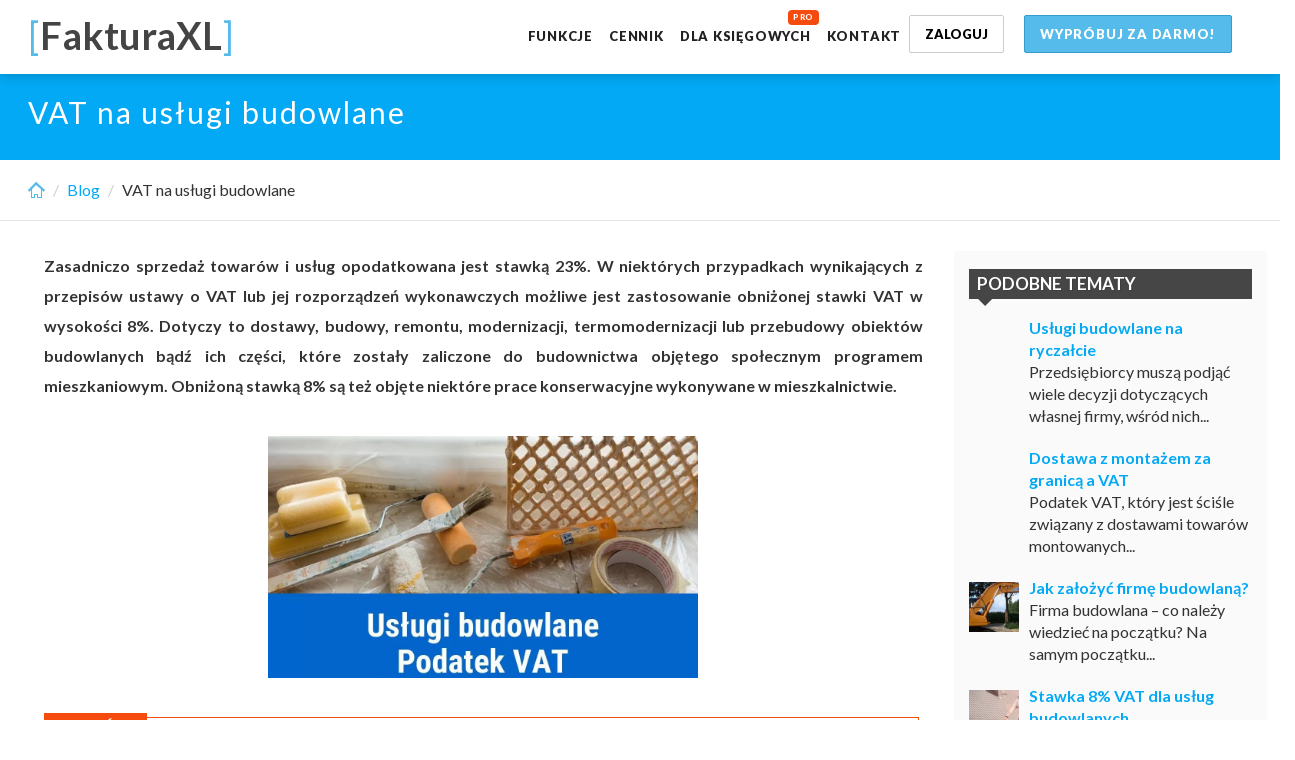

--- FILE ---
content_type: text/html; charset=utf-8
request_url: https://www.fakturaxl.pl/vat-na-uslugi-budowlane
body_size: 35328
content:
<!DOCTYPE html>
<html class="no-js" lang="pl">
<head>
	<meta charset="utf-8"><script type="text/javascript">(window.NREUM||(NREUM={})).init={privacy:{cookies_enabled:true},ajax:{deny_list:["bam.eu01.nr-data.net"]},feature_flags:["soft_nav"],distributed_tracing:{enabled:true}};(window.NREUM||(NREUM={})).loader_config={agentID:"538661739",accountID:"6207647",trustKey:"6207647",xpid:"UgQHVlBXDxAFVlNWAwUFVVA=",licenseKey:"NRJS-0913c41f02c52e17d5a",applicationID:"522444234",browserID:"538661739"};;/*! For license information please see nr-loader-spa-1.308.0.min.js.LICENSE.txt */
(()=>{var e,t,r={384:(e,t,r)=>{"use strict";r.d(t,{NT:()=>a,US:()=>u,Zm:()=>o,bQ:()=>d,dV:()=>c,pV:()=>l});var n=r(6154),i=r(1863),s=r(1910);const a={beacon:"bam.nr-data.net",errorBeacon:"bam.nr-data.net"};function o(){return n.gm.NREUM||(n.gm.NREUM={}),void 0===n.gm.newrelic&&(n.gm.newrelic=n.gm.NREUM),n.gm.NREUM}function c(){let e=o();return e.o||(e.o={ST:n.gm.setTimeout,SI:n.gm.setImmediate||n.gm.setInterval,CT:n.gm.clearTimeout,XHR:n.gm.XMLHttpRequest,REQ:n.gm.Request,EV:n.gm.Event,PR:n.gm.Promise,MO:n.gm.MutationObserver,FETCH:n.gm.fetch,WS:n.gm.WebSocket},(0,s.i)(...Object.values(e.o))),e}function d(e,t){let r=o();r.initializedAgents??={},t.initializedAt={ms:(0,i.t)(),date:new Date},r.initializedAgents[e]=t}function u(e,t){o()[e]=t}function l(){return function(){let e=o();const t=e.info||{};e.info={beacon:a.beacon,errorBeacon:a.errorBeacon,...t}}(),function(){let e=o();const t=e.init||{};e.init={...t}}(),c(),function(){let e=o();const t=e.loader_config||{};e.loader_config={...t}}(),o()}},782:(e,t,r)=>{"use strict";r.d(t,{T:()=>n});const n=r(860).K7.pageViewTiming},860:(e,t,r)=>{"use strict";r.d(t,{$J:()=>u,K7:()=>c,P3:()=>d,XX:()=>i,Yy:()=>o,df:()=>s,qY:()=>n,v4:()=>a});const n="events",i="jserrors",s="browser/blobs",a="rum",o="browser/logs",c={ajax:"ajax",genericEvents:"generic_events",jserrors:i,logging:"logging",metrics:"metrics",pageAction:"page_action",pageViewEvent:"page_view_event",pageViewTiming:"page_view_timing",sessionReplay:"session_replay",sessionTrace:"session_trace",softNav:"soft_navigations",spa:"spa"},d={[c.pageViewEvent]:1,[c.pageViewTiming]:2,[c.metrics]:3,[c.jserrors]:4,[c.spa]:5,[c.ajax]:6,[c.sessionTrace]:7,[c.softNav]:8,[c.sessionReplay]:9,[c.logging]:10,[c.genericEvents]:11},u={[c.pageViewEvent]:a,[c.pageViewTiming]:n,[c.ajax]:n,[c.spa]:n,[c.softNav]:n,[c.metrics]:i,[c.jserrors]:i,[c.sessionTrace]:s,[c.sessionReplay]:s,[c.logging]:o,[c.genericEvents]:"ins"}},944:(e,t,r)=>{"use strict";r.d(t,{R:()=>i});var n=r(3241);function i(e,t){"function"==typeof console.debug&&(console.debug("New Relic Warning: https://github.com/newrelic/newrelic-browser-agent/blob/main/docs/warning-codes.md#".concat(e),t),(0,n.W)({agentIdentifier:null,drained:null,type:"data",name:"warn",feature:"warn",data:{code:e,secondary:t}}))}},993:(e,t,r)=>{"use strict";r.d(t,{A$:()=>s,ET:()=>a,TZ:()=>o,p_:()=>i});var n=r(860);const i={ERROR:"ERROR",WARN:"WARN",INFO:"INFO",DEBUG:"DEBUG",TRACE:"TRACE"},s={OFF:0,ERROR:1,WARN:2,INFO:3,DEBUG:4,TRACE:5},a="log",o=n.K7.logging},1541:(e,t,r)=>{"use strict";r.d(t,{U:()=>i,f:()=>n});const n={MFE:"MFE",BA:"BA"};function i(e,t){if(2!==t?.harvestEndpointVersion)return{};const r=t.agentRef.runtime.appMetadata.agents[0].entityGuid;return e?{"source.id":e.id,"source.name":e.name,"source.type":e.type,"parent.id":e.parent?.id||r,"parent.type":e.parent?.type||n.BA}:{"entity.guid":r,appId:t.agentRef.info.applicationID}}},1687:(e,t,r)=>{"use strict";r.d(t,{Ak:()=>d,Ze:()=>h,x3:()=>u});var n=r(3241),i=r(7836),s=r(3606),a=r(860),o=r(2646);const c={};function d(e,t){const r={staged:!1,priority:a.P3[t]||0};l(e),c[e].get(t)||c[e].set(t,r)}function u(e,t){e&&c[e]&&(c[e].get(t)&&c[e].delete(t),p(e,t,!1),c[e].size&&f(e))}function l(e){if(!e)throw new Error("agentIdentifier required");c[e]||(c[e]=new Map)}function h(e="",t="feature",r=!1){if(l(e),!e||!c[e].get(t)||r)return p(e,t);c[e].get(t).staged=!0,f(e)}function f(e){const t=Array.from(c[e]);t.every(([e,t])=>t.staged)&&(t.sort((e,t)=>e[1].priority-t[1].priority),t.forEach(([t])=>{c[e].delete(t),p(e,t)}))}function p(e,t,r=!0){const a=e?i.ee.get(e):i.ee,c=s.i.handlers;if(!a.aborted&&a.backlog&&c){if((0,n.W)({agentIdentifier:e,type:"lifecycle",name:"drain",feature:t}),r){const e=a.backlog[t],r=c[t];if(r){for(let t=0;e&&t<e.length;++t)g(e[t],r);Object.entries(r).forEach(([e,t])=>{Object.values(t||{}).forEach(t=>{t[0]?.on&&t[0]?.context()instanceof o.y&&t[0].on(e,t[1])})})}}a.isolatedBacklog||delete c[t],a.backlog[t]=null,a.emit("drain-"+t,[])}}function g(e,t){var r=e[1];Object.values(t[r]||{}).forEach(t=>{var r=e[0];if(t[0]===r){var n=t[1],i=e[3],s=e[2];n.apply(i,s)}})}},1738:(e,t,r)=>{"use strict";r.d(t,{U:()=>f,Y:()=>h});var n=r(3241),i=r(9908),s=r(1863),a=r(944),o=r(5701),c=r(3969),d=r(8362),u=r(860),l=r(4261);function h(e,t,r,s){const h=s||r;!h||h[e]&&h[e]!==d.d.prototype[e]||(h[e]=function(){(0,i.p)(c.xV,["API/"+e+"/called"],void 0,u.K7.metrics,r.ee),(0,n.W)({agentIdentifier:r.agentIdentifier,drained:!!o.B?.[r.agentIdentifier],type:"data",name:"api",feature:l.Pl+e,data:{}});try{return t.apply(this,arguments)}catch(e){(0,a.R)(23,e)}})}function f(e,t,r,n,a){const o=e.info;null===r?delete o.jsAttributes[t]:o.jsAttributes[t]=r,(a||null===r)&&(0,i.p)(l.Pl+n,[(0,s.t)(),t,r],void 0,"session",e.ee)}},1741:(e,t,r)=>{"use strict";r.d(t,{W:()=>s});var n=r(944),i=r(4261);class s{#e(e,...t){if(this[e]!==s.prototype[e])return this[e](...t);(0,n.R)(35,e)}addPageAction(e,t){return this.#e(i.hG,e,t)}register(e){return this.#e(i.eY,e)}recordCustomEvent(e,t){return this.#e(i.fF,e,t)}setPageViewName(e,t){return this.#e(i.Fw,e,t)}setCustomAttribute(e,t,r){return this.#e(i.cD,e,t,r)}noticeError(e,t){return this.#e(i.o5,e,t)}setUserId(e,t=!1){return this.#e(i.Dl,e,t)}setApplicationVersion(e){return this.#e(i.nb,e)}setErrorHandler(e){return this.#e(i.bt,e)}addRelease(e,t){return this.#e(i.k6,e,t)}log(e,t){return this.#e(i.$9,e,t)}start(){return this.#e(i.d3)}finished(e){return this.#e(i.BL,e)}recordReplay(){return this.#e(i.CH)}pauseReplay(){return this.#e(i.Tb)}addToTrace(e){return this.#e(i.U2,e)}setCurrentRouteName(e){return this.#e(i.PA,e)}interaction(e){return this.#e(i.dT,e)}wrapLogger(e,t,r){return this.#e(i.Wb,e,t,r)}measure(e,t){return this.#e(i.V1,e,t)}consent(e){return this.#e(i.Pv,e)}}},1863:(e,t,r)=>{"use strict";function n(){return Math.floor(performance.now())}r.d(t,{t:()=>n})},1910:(e,t,r)=>{"use strict";r.d(t,{i:()=>s});var n=r(944);const i=new Map;function s(...e){return e.every(e=>{if(i.has(e))return i.get(e);const t="function"==typeof e?e.toString():"",r=t.includes("[native code]"),s=t.includes("nrWrapper");return r||s||(0,n.R)(64,e?.name||t),i.set(e,r),r})}},2555:(e,t,r)=>{"use strict";r.d(t,{D:()=>o,f:()=>a});var n=r(384),i=r(8122);const s={beacon:n.NT.beacon,errorBeacon:n.NT.errorBeacon,licenseKey:void 0,applicationID:void 0,sa:void 0,queueTime:void 0,applicationTime:void 0,ttGuid:void 0,user:void 0,account:void 0,product:void 0,extra:void 0,jsAttributes:{},userAttributes:void 0,atts:void 0,transactionName:void 0,tNamePlain:void 0};function a(e){try{return!!e.licenseKey&&!!e.errorBeacon&&!!e.applicationID}catch(e){return!1}}const o=e=>(0,i.a)(e,s)},2614:(e,t,r)=>{"use strict";r.d(t,{BB:()=>a,H3:()=>n,g:()=>d,iL:()=>c,tS:()=>o,uh:()=>i,wk:()=>s});const n="NRBA",i="SESSION",s=144e5,a=18e5,o={STARTED:"session-started",PAUSE:"session-pause",RESET:"session-reset",RESUME:"session-resume",UPDATE:"session-update"},c={SAME_TAB:"same-tab",CROSS_TAB:"cross-tab"},d={OFF:0,FULL:1,ERROR:2}},2646:(e,t,r)=>{"use strict";r.d(t,{y:()=>n});class n{constructor(e){this.contextId=e}}},2843:(e,t,r)=>{"use strict";r.d(t,{G:()=>s,u:()=>i});var n=r(3878);function i(e,t=!1,r,i){(0,n.DD)("visibilitychange",function(){if(t)return void("hidden"===document.visibilityState&&e());e(document.visibilityState)},r,i)}function s(e,t,r){(0,n.sp)("pagehide",e,t,r)}},3241:(e,t,r)=>{"use strict";r.d(t,{W:()=>s});var n=r(6154);const i="newrelic";function s(e={}){try{n.gm.dispatchEvent(new CustomEvent(i,{detail:e}))}catch(e){}}},3304:(e,t,r)=>{"use strict";r.d(t,{A:()=>s});var n=r(7836);const i=()=>{const e=new WeakSet;return(t,r)=>{if("object"==typeof r&&null!==r){if(e.has(r))return;e.add(r)}return r}};function s(e){try{return JSON.stringify(e,i())??""}catch(e){try{n.ee.emit("internal-error",[e])}catch(e){}return""}}},3333:(e,t,r)=>{"use strict";r.d(t,{$v:()=>u,TZ:()=>n,Xh:()=>c,Zp:()=>i,kd:()=>d,mq:()=>o,nf:()=>a,qN:()=>s});const n=r(860).K7.genericEvents,i=["auxclick","click","copy","keydown","paste","scrollend"],s=["focus","blur"],a=4,o=1e3,c=2e3,d=["PageAction","UserAction","BrowserPerformance"],u={RESOURCES:"experimental.resources",REGISTER:"register"}},3434:(e,t,r)=>{"use strict";r.d(t,{Jt:()=>s,YM:()=>d});var n=r(7836),i=r(5607);const s="nr@original:".concat(i.W),a=50;var o=Object.prototype.hasOwnProperty,c=!1;function d(e,t){return e||(e=n.ee),r.inPlace=function(e,t,n,i,s){n||(n="");const a="-"===n.charAt(0);for(let o=0;o<t.length;o++){const c=t[o],d=e[c];l(d)||(e[c]=r(d,a?c+n:n,i,c,s))}},r.flag=s,r;function r(t,r,n,c,d){return l(t)?t:(r||(r=""),nrWrapper[s]=t,function(e,t,r){if(Object.defineProperty&&Object.keys)try{return Object.keys(e).forEach(function(r){Object.defineProperty(t,r,{get:function(){return e[r]},set:function(t){return e[r]=t,t}})}),t}catch(e){u([e],r)}for(var n in e)o.call(e,n)&&(t[n]=e[n])}(t,nrWrapper,e),nrWrapper);function nrWrapper(){var s,o,l,h;let f;try{o=this,s=[...arguments],l="function"==typeof n?n(s,o):n||{}}catch(t){u([t,"",[s,o,c],l],e)}i(r+"start",[s,o,c],l,d);const p=performance.now();let g;try{return h=t.apply(o,s),g=performance.now(),h}catch(e){throw g=performance.now(),i(r+"err",[s,o,e],l,d),f=e,f}finally{const e=g-p,t={start:p,end:g,duration:e,isLongTask:e>=a,methodName:c,thrownError:f};t.isLongTask&&i("long-task",[t,o],l,d),i(r+"end",[s,o,h],l,d)}}}function i(r,n,i,s){if(!c||t){var a=c;c=!0;try{e.emit(r,n,i,t,s)}catch(t){u([t,r,n,i],e)}c=a}}}function u(e,t){t||(t=n.ee);try{t.emit("internal-error",e)}catch(e){}}function l(e){return!(e&&"function"==typeof e&&e.apply&&!e[s])}},3606:(e,t,r)=>{"use strict";r.d(t,{i:()=>s});var n=r(9908);s.on=a;var i=s.handlers={};function s(e,t,r,s){a(s||n.d,i,e,t,r)}function a(e,t,r,i,s){s||(s="feature"),e||(e=n.d);var a=t[s]=t[s]||{};(a[r]=a[r]||[]).push([e,i])}},3738:(e,t,r)=>{"use strict";r.d(t,{He:()=>i,Kp:()=>o,Lc:()=>d,Rz:()=>u,TZ:()=>n,bD:()=>s,d3:()=>a,jx:()=>l,sl:()=>h,uP:()=>c});const n=r(860).K7.sessionTrace,i="bstResource",s="resource",a="-start",o="-end",c="fn"+a,d="fn"+o,u="pushState",l=1e3,h=3e4},3785:(e,t,r)=>{"use strict";r.d(t,{R:()=>c,b:()=>d});var n=r(9908),i=r(1863),s=r(860),a=r(3969),o=r(993);function c(e,t,r={},c=o.p_.INFO,d=!0,u,l=(0,i.t)()){(0,n.p)(a.xV,["API/logging/".concat(c.toLowerCase(),"/called")],void 0,s.K7.metrics,e),(0,n.p)(o.ET,[l,t,r,c,d,u],void 0,s.K7.logging,e)}function d(e){return"string"==typeof e&&Object.values(o.p_).some(t=>t===e.toUpperCase().trim())}},3878:(e,t,r)=>{"use strict";function n(e,t){return{capture:e,passive:!1,signal:t}}function i(e,t,r=!1,i){window.addEventListener(e,t,n(r,i))}function s(e,t,r=!1,i){document.addEventListener(e,t,n(r,i))}r.d(t,{DD:()=>s,jT:()=>n,sp:()=>i})},3962:(e,t,r)=>{"use strict";r.d(t,{AM:()=>a,O2:()=>l,OV:()=>s,Qu:()=>h,TZ:()=>c,ih:()=>f,pP:()=>o,t1:()=>u,tC:()=>i,wD:()=>d});var n=r(860);const i=["click","keydown","submit"],s="popstate",a="api",o="initialPageLoad",c=n.K7.softNav,d=5e3,u=500,l={INITIAL_PAGE_LOAD:"",ROUTE_CHANGE:1,UNSPECIFIED:2},h={INTERACTION:1,AJAX:2,CUSTOM_END:3,CUSTOM_TRACER:4},f={IP:"in progress",PF:"pending finish",FIN:"finished",CAN:"cancelled"}},3969:(e,t,r)=>{"use strict";r.d(t,{TZ:()=>n,XG:()=>o,rs:()=>i,xV:()=>a,z_:()=>s});const n=r(860).K7.metrics,i="sm",s="cm",a="storeSupportabilityMetrics",o="storeEventMetrics"},4234:(e,t,r)=>{"use strict";r.d(t,{W:()=>s});var n=r(7836),i=r(1687);class s{constructor(e,t){this.agentIdentifier=e,this.ee=n.ee.get(e),this.featureName=t,this.blocked=!1}deregisterDrain(){(0,i.x3)(this.agentIdentifier,this.featureName)}}},4261:(e,t,r)=>{"use strict";r.d(t,{$9:()=>u,BL:()=>c,CH:()=>p,Dl:()=>R,Fw:()=>w,PA:()=>v,Pl:()=>n,Pv:()=>A,Tb:()=>h,U2:()=>a,V1:()=>E,Wb:()=>T,bt:()=>y,cD:()=>b,d3:()=>x,dT:()=>d,eY:()=>g,fF:()=>f,hG:()=>s,hw:()=>i,k6:()=>o,nb:()=>m,o5:()=>l});const n="api-",i=n+"ixn-",s="addPageAction",a="addToTrace",o="addRelease",c="finished",d="interaction",u="log",l="noticeError",h="pauseReplay",f="recordCustomEvent",p="recordReplay",g="register",m="setApplicationVersion",v="setCurrentRouteName",b="setCustomAttribute",y="setErrorHandler",w="setPageViewName",R="setUserId",x="start",T="wrapLogger",E="measure",A="consent"},5205:(e,t,r)=>{"use strict";r.d(t,{j:()=>S});var n=r(384),i=r(1741);var s=r(2555),a=r(3333);const o=e=>{if(!e||"string"!=typeof e)return!1;try{document.createDocumentFragment().querySelector(e)}catch{return!1}return!0};var c=r(2614),d=r(944),u=r(8122);const l="[data-nr-mask]",h=e=>(0,u.a)(e,(()=>{const e={feature_flags:[],experimental:{allow_registered_children:!1,resources:!1},mask_selector:"*",block_selector:"[data-nr-block]",mask_input_options:{color:!1,date:!1,"datetime-local":!1,email:!1,month:!1,number:!1,range:!1,search:!1,tel:!1,text:!1,time:!1,url:!1,week:!1,textarea:!1,select:!1,password:!0}};return{ajax:{deny_list:void 0,block_internal:!0,enabled:!0,autoStart:!0},api:{get allow_registered_children(){return e.feature_flags.includes(a.$v.REGISTER)||e.experimental.allow_registered_children},set allow_registered_children(t){e.experimental.allow_registered_children=t},duplicate_registered_data:!1},browser_consent_mode:{enabled:!1},distributed_tracing:{enabled:void 0,exclude_newrelic_header:void 0,cors_use_newrelic_header:void 0,cors_use_tracecontext_headers:void 0,allowed_origins:void 0},get feature_flags(){return e.feature_flags},set feature_flags(t){e.feature_flags=t},generic_events:{enabled:!0,autoStart:!0},harvest:{interval:30},jserrors:{enabled:!0,autoStart:!0},logging:{enabled:!0,autoStart:!0},metrics:{enabled:!0,autoStart:!0},obfuscate:void 0,page_action:{enabled:!0},page_view_event:{enabled:!0,autoStart:!0},page_view_timing:{enabled:!0,autoStart:!0},performance:{capture_marks:!1,capture_measures:!1,capture_detail:!0,resources:{get enabled(){return e.feature_flags.includes(a.$v.RESOURCES)||e.experimental.resources},set enabled(t){e.experimental.resources=t},asset_types:[],first_party_domains:[],ignore_newrelic:!0}},privacy:{cookies_enabled:!0},proxy:{assets:void 0,beacon:void 0},session:{expiresMs:c.wk,inactiveMs:c.BB},session_replay:{autoStart:!0,enabled:!1,preload:!1,sampling_rate:10,error_sampling_rate:100,collect_fonts:!1,inline_images:!1,fix_stylesheets:!0,mask_all_inputs:!0,get mask_text_selector(){return e.mask_selector},set mask_text_selector(t){o(t)?e.mask_selector="".concat(t,",").concat(l):""===t||null===t?e.mask_selector=l:(0,d.R)(5,t)},get block_class(){return"nr-block"},get ignore_class(){return"nr-ignore"},get mask_text_class(){return"nr-mask"},get block_selector(){return e.block_selector},set block_selector(t){o(t)?e.block_selector+=",".concat(t):""!==t&&(0,d.R)(6,t)},get mask_input_options(){return e.mask_input_options},set mask_input_options(t){t&&"object"==typeof t?e.mask_input_options={...t,password:!0}:(0,d.R)(7,t)}},session_trace:{enabled:!0,autoStart:!0},soft_navigations:{enabled:!0,autoStart:!0},spa:{enabled:!0,autoStart:!0},ssl:void 0,user_actions:{enabled:!0,elementAttributes:["id","className","tagName","type"]}}})());var f=r(6154),p=r(9324);let g=0;const m={buildEnv:p.F3,distMethod:p.Xs,version:p.xv,originTime:f.WN},v={consented:!1},b={appMetadata:{},get consented(){return this.session?.state?.consent||v.consented},set consented(e){v.consented=e},customTransaction:void 0,denyList:void 0,disabled:!1,harvester:void 0,isolatedBacklog:!1,isRecording:!1,loaderType:void 0,maxBytes:3e4,obfuscator:void 0,onerror:void 0,ptid:void 0,releaseIds:{},session:void 0,timeKeeper:void 0,registeredEntities:[],jsAttributesMetadata:{bytes:0},get harvestCount(){return++g}},y=e=>{const t=(0,u.a)(e,b),r=Object.keys(m).reduce((e,t)=>(e[t]={value:m[t],writable:!1,configurable:!0,enumerable:!0},e),{});return Object.defineProperties(t,r)};var w=r(5701);const R=e=>{const t=e.startsWith("http");e+="/",r.p=t?e:"https://"+e};var x=r(7836),T=r(3241);const E={accountID:void 0,trustKey:void 0,agentID:void 0,licenseKey:void 0,applicationID:void 0,xpid:void 0},A=e=>(0,u.a)(e,E),_=new Set;function S(e,t={},r,a){let{init:o,info:c,loader_config:d,runtime:u={},exposed:l=!0}=t;if(!c){const e=(0,n.pV)();o=e.init,c=e.info,d=e.loader_config}e.init=h(o||{}),e.loader_config=A(d||{}),c.jsAttributes??={},f.bv&&(c.jsAttributes.isWorker=!0),e.info=(0,s.D)(c);const p=e.init,g=[c.beacon,c.errorBeacon];_.has(e.agentIdentifier)||(p.proxy.assets&&(R(p.proxy.assets),g.push(p.proxy.assets)),p.proxy.beacon&&g.push(p.proxy.beacon),e.beacons=[...g],function(e){const t=(0,n.pV)();Object.getOwnPropertyNames(i.W.prototype).forEach(r=>{const n=i.W.prototype[r];if("function"!=typeof n||"constructor"===n)return;let s=t[r];e[r]&&!1!==e.exposed&&"micro-agent"!==e.runtime?.loaderType&&(t[r]=(...t)=>{const n=e[r](...t);return s?s(...t):n})})}(e),(0,n.US)("activatedFeatures",w.B)),u.denyList=[...p.ajax.deny_list||[],...p.ajax.block_internal?g:[]],u.ptid=e.agentIdentifier,u.loaderType=r,e.runtime=y(u),_.has(e.agentIdentifier)||(e.ee=x.ee.get(e.agentIdentifier),e.exposed=l,(0,T.W)({agentIdentifier:e.agentIdentifier,drained:!!w.B?.[e.agentIdentifier],type:"lifecycle",name:"initialize",feature:void 0,data:e.config})),_.add(e.agentIdentifier)}},5270:(e,t,r)=>{"use strict";r.d(t,{Aw:()=>a,SR:()=>s,rF:()=>o});var n=r(384),i=r(7767);function s(e){return!!(0,n.dV)().o.MO&&(0,i.V)(e)&&!0===e?.session_trace.enabled}function a(e){return!0===e?.session_replay.preload&&s(e)}function o(e,t){try{if("string"==typeof t?.type){if("password"===t.type.toLowerCase())return"*".repeat(e?.length||0);if(void 0!==t?.dataset?.nrUnmask||t?.classList?.contains("nr-unmask"))return e}}catch(e){}return"string"==typeof e?e.replace(/[\S]/g,"*"):"*".repeat(e?.length||0)}},5289:(e,t,r)=>{"use strict";r.d(t,{GG:()=>a,Qr:()=>c,sB:()=>o});var n=r(3878),i=r(6389);function s(){return"undefined"==typeof document||"complete"===document.readyState}function a(e,t){if(s())return e();const r=(0,i.J)(e),a=setInterval(()=>{s()&&(clearInterval(a),r())},500);(0,n.sp)("load",r,t)}function o(e){if(s())return e();(0,n.DD)("DOMContentLoaded",e)}function c(e){if(s())return e();(0,n.sp)("popstate",e)}},5607:(e,t,r)=>{"use strict";r.d(t,{W:()=>n});const n=(0,r(9566).bz)()},5701:(e,t,r)=>{"use strict";r.d(t,{B:()=>s,t:()=>a});var n=r(3241);const i=new Set,s={};function a(e,t){const r=t.agentIdentifier;s[r]??={},e&&"object"==typeof e&&(i.has(r)||(t.ee.emit("rumresp",[e]),s[r]=e,i.add(r),(0,n.W)({agentIdentifier:r,loaded:!0,drained:!0,type:"lifecycle",name:"load",feature:void 0,data:e})))}},6154:(e,t,r)=>{"use strict";r.d(t,{OF:()=>d,RI:()=>i,WN:()=>h,bv:()=>s,eN:()=>f,gm:()=>a,lR:()=>l,m:()=>c,mw:()=>o,sb:()=>u});var n=r(1863);const i="undefined"!=typeof window&&!!window.document,s="undefined"!=typeof WorkerGlobalScope&&("undefined"!=typeof self&&self instanceof WorkerGlobalScope&&self.navigator instanceof WorkerNavigator||"undefined"!=typeof globalThis&&globalThis instanceof WorkerGlobalScope&&globalThis.navigator instanceof WorkerNavigator),a=i?window:"undefined"!=typeof WorkerGlobalScope&&("undefined"!=typeof self&&self instanceof WorkerGlobalScope&&self||"undefined"!=typeof globalThis&&globalThis instanceof WorkerGlobalScope&&globalThis),o=Boolean("hidden"===a?.document?.visibilityState),c=""+a?.location,d=/iPad|iPhone|iPod/.test(a.navigator?.userAgent),u=d&&"undefined"==typeof SharedWorker,l=(()=>{const e=a.navigator?.userAgent?.match(/Firefox[/\s](\d+\.\d+)/);return Array.isArray(e)&&e.length>=2?+e[1]:0})(),h=Date.now()-(0,n.t)(),f=()=>"undefined"!=typeof PerformanceNavigationTiming&&a?.performance?.getEntriesByType("navigation")?.[0]?.responseStart},6344:(e,t,r)=>{"use strict";r.d(t,{BB:()=>u,Qb:()=>l,TZ:()=>i,Ug:()=>a,Vh:()=>s,_s:()=>o,bc:()=>d,yP:()=>c});var n=r(2614);const i=r(860).K7.sessionReplay,s="errorDuringReplay",a=.12,o={DomContentLoaded:0,Load:1,FullSnapshot:2,IncrementalSnapshot:3,Meta:4,Custom:5},c={[n.g.ERROR]:15e3,[n.g.FULL]:3e5,[n.g.OFF]:0},d={RESET:{message:"Session was reset",sm:"Reset"},IMPORT:{message:"Recorder failed to import",sm:"Import"},TOO_MANY:{message:"429: Too Many Requests",sm:"Too-Many"},TOO_BIG:{message:"Payload was too large",sm:"Too-Big"},CROSS_TAB:{message:"Session Entity was set to OFF on another tab",sm:"Cross-Tab"},ENTITLEMENTS:{message:"Session Replay is not allowed and will not be started",sm:"Entitlement"}},u=5e3,l={API:"api",RESUME:"resume",SWITCH_TO_FULL:"switchToFull",INITIALIZE:"initialize",PRELOAD:"preload"}},6389:(e,t,r)=>{"use strict";function n(e,t=500,r={}){const n=r?.leading||!1;let i;return(...r)=>{n&&void 0===i&&(e.apply(this,r),i=setTimeout(()=>{i=clearTimeout(i)},t)),n||(clearTimeout(i),i=setTimeout(()=>{e.apply(this,r)},t))}}function i(e){let t=!1;return(...r)=>{t||(t=!0,e.apply(this,r))}}r.d(t,{J:()=>i,s:()=>n})},6630:(e,t,r)=>{"use strict";r.d(t,{T:()=>n});const n=r(860).K7.pageViewEvent},6774:(e,t,r)=>{"use strict";r.d(t,{T:()=>n});const n=r(860).K7.jserrors},7295:(e,t,r)=>{"use strict";r.d(t,{Xv:()=>a,gX:()=>i,iW:()=>s});var n=[];function i(e){if(!e||s(e))return!1;if(0===n.length)return!0;if("*"===n[0].hostname)return!1;for(var t=0;t<n.length;t++){var r=n[t];if(r.hostname.test(e.hostname)&&r.pathname.test(e.pathname))return!1}return!0}function s(e){return void 0===e.hostname}function a(e){if(n=[],e&&e.length)for(var t=0;t<e.length;t++){let r=e[t];if(!r)continue;if("*"===r)return void(n=[{hostname:"*"}]);0===r.indexOf("http://")?r=r.substring(7):0===r.indexOf("https://")&&(r=r.substring(8));const i=r.indexOf("/");let s,a;i>0?(s=r.substring(0,i),a=r.substring(i)):(s=r,a="*");let[c]=s.split(":");n.push({hostname:o(c),pathname:o(a,!0)})}}function o(e,t=!1){const r=e.replace(/[.+?^${}()|[\]\\]/g,e=>"\\"+e).replace(/\*/g,".*?");return new RegExp((t?"^":"")+r+"$")}},7485:(e,t,r)=>{"use strict";r.d(t,{D:()=>i});var n=r(6154);function i(e){if(0===(e||"").indexOf("data:"))return{protocol:"data"};try{const t=new URL(e,location.href),r={port:t.port,hostname:t.hostname,pathname:t.pathname,search:t.search,protocol:t.protocol.slice(0,t.protocol.indexOf(":")),sameOrigin:t.protocol===n.gm?.location?.protocol&&t.host===n.gm?.location?.host};return r.port&&""!==r.port||("http:"===t.protocol&&(r.port="80"),"https:"===t.protocol&&(r.port="443")),r.pathname&&""!==r.pathname?r.pathname.startsWith("/")||(r.pathname="/".concat(r.pathname)):r.pathname="/",r}catch(e){return{}}}},7699:(e,t,r)=>{"use strict";r.d(t,{It:()=>s,KC:()=>o,No:()=>i,qh:()=>a});var n=r(860);const i=16e3,s=1e6,a="SESSION_ERROR",o={[n.K7.logging]:!0,[n.K7.genericEvents]:!1,[n.K7.jserrors]:!1,[n.K7.ajax]:!1}},7767:(e,t,r)=>{"use strict";r.d(t,{V:()=>i});var n=r(6154);const i=e=>n.RI&&!0===e?.privacy.cookies_enabled},7836:(e,t,r)=>{"use strict";r.d(t,{P:()=>o,ee:()=>c});var n=r(384),i=r(8990),s=r(2646),a=r(5607);const o="nr@context:".concat(a.W),c=function e(t,r){var n={},a={},u={},l=!1;try{l=16===r.length&&d.initializedAgents?.[r]?.runtime.isolatedBacklog}catch(e){}var h={on:p,addEventListener:p,removeEventListener:function(e,t){var r=n[e];if(!r)return;for(var i=0;i<r.length;i++)r[i]===t&&r.splice(i,1)},emit:function(e,r,n,i,s){!1!==s&&(s=!0);if(c.aborted&&!i)return;t&&s&&t.emit(e,r,n);var o=f(n);g(e).forEach(e=>{e.apply(o,r)});var d=v()[a[e]];d&&d.push([h,e,r,o]);return o},get:m,listeners:g,context:f,buffer:function(e,t){const r=v();if(t=t||"feature",h.aborted)return;Object.entries(e||{}).forEach(([e,n])=>{a[n]=t,t in r||(r[t]=[])})},abort:function(){h._aborted=!0,Object.keys(h.backlog).forEach(e=>{delete h.backlog[e]})},isBuffering:function(e){return!!v()[a[e]]},debugId:r,backlog:l?{}:t&&"object"==typeof t.backlog?t.backlog:{},isolatedBacklog:l};return Object.defineProperty(h,"aborted",{get:()=>{let e=h._aborted||!1;return e||(t&&(e=t.aborted),e)}}),h;function f(e){return e&&e instanceof s.y?e:e?(0,i.I)(e,o,()=>new s.y(o)):new s.y(o)}function p(e,t){n[e]=g(e).concat(t)}function g(e){return n[e]||[]}function m(t){return u[t]=u[t]||e(h,t)}function v(){return h.backlog}}(void 0,"globalEE"),d=(0,n.Zm)();d.ee||(d.ee=c)},8122:(e,t,r)=>{"use strict";r.d(t,{a:()=>i});var n=r(944);function i(e,t){try{if(!e||"object"!=typeof e)return(0,n.R)(3);if(!t||"object"!=typeof t)return(0,n.R)(4);const r=Object.create(Object.getPrototypeOf(t),Object.getOwnPropertyDescriptors(t)),s=0===Object.keys(r).length?e:r;for(let a in s)if(void 0!==e[a])try{if(null===e[a]){r[a]=null;continue}Array.isArray(e[a])&&Array.isArray(t[a])?r[a]=Array.from(new Set([...e[a],...t[a]])):"object"==typeof e[a]&&"object"==typeof t[a]?r[a]=i(e[a],t[a]):r[a]=e[a]}catch(e){r[a]||(0,n.R)(1,e)}return r}catch(e){(0,n.R)(2,e)}}},8139:(e,t,r)=>{"use strict";r.d(t,{u:()=>h});var n=r(7836),i=r(3434),s=r(8990),a=r(6154);const o={},c=a.gm.XMLHttpRequest,d="addEventListener",u="removeEventListener",l="nr@wrapped:".concat(n.P);function h(e){var t=function(e){return(e||n.ee).get("events")}(e);if(o[t.debugId]++)return t;o[t.debugId]=1;var r=(0,i.YM)(t,!0);function h(e){r.inPlace(e,[d,u],"-",p)}function p(e,t){return e[1]}return"getPrototypeOf"in Object&&(a.RI&&f(document,h),c&&f(c.prototype,h),f(a.gm,h)),t.on(d+"-start",function(e,t){var n=e[1];if(null!==n&&("function"==typeof n||"object"==typeof n)&&"newrelic"!==e[0]){var i=(0,s.I)(n,l,function(){var e={object:function(){if("function"!=typeof n.handleEvent)return;return n.handleEvent.apply(n,arguments)},function:n}[typeof n];return e?r(e,"fn-",null,e.name||"anonymous"):n});this.wrapped=e[1]=i}}),t.on(u+"-start",function(e){e[1]=this.wrapped||e[1]}),t}function f(e,t,...r){let n=e;for(;"object"==typeof n&&!Object.prototype.hasOwnProperty.call(n,d);)n=Object.getPrototypeOf(n);n&&t(n,...r)}},8362:(e,t,r)=>{"use strict";r.d(t,{d:()=>s});var n=r(9566),i=r(1741);class s extends i.W{agentIdentifier=(0,n.LA)(16)}},8374:(e,t,r)=>{r.nc=(()=>{try{return document?.currentScript?.nonce}catch(e){}return""})()},8990:(e,t,r)=>{"use strict";r.d(t,{I:()=>i});var n=Object.prototype.hasOwnProperty;function i(e,t,r){if(n.call(e,t))return e[t];var i=r();if(Object.defineProperty&&Object.keys)try{return Object.defineProperty(e,t,{value:i,writable:!0,enumerable:!1}),i}catch(e){}return e[t]=i,i}},9119:(e,t,r)=>{"use strict";r.d(t,{L:()=>s});var n=/([^?#]*)[^#]*(#[^?]*|$).*/,i=/([^?#]*)().*/;function s(e,t){return e?e.replace(t?n:i,"$1$2"):e}},9300:(e,t,r)=>{"use strict";r.d(t,{T:()=>n});const n=r(860).K7.ajax},9324:(e,t,r)=>{"use strict";r.d(t,{AJ:()=>a,F3:()=>i,Xs:()=>s,Yq:()=>o,xv:()=>n});const n="1.308.0",i="PROD",s="CDN",a="@newrelic/rrweb",o="1.0.1"},9566:(e,t,r)=>{"use strict";r.d(t,{LA:()=>o,ZF:()=>c,bz:()=>a,el:()=>d});var n=r(6154);const i="xxxxxxxx-xxxx-4xxx-yxxx-xxxxxxxxxxxx";function s(e,t){return e?15&e[t]:16*Math.random()|0}function a(){const e=n.gm?.crypto||n.gm?.msCrypto;let t,r=0;return e&&e.getRandomValues&&(t=e.getRandomValues(new Uint8Array(30))),i.split("").map(e=>"x"===e?s(t,r++).toString(16):"y"===e?(3&s()|8).toString(16):e).join("")}function o(e){const t=n.gm?.crypto||n.gm?.msCrypto;let r,i=0;t&&t.getRandomValues&&(r=t.getRandomValues(new Uint8Array(e)));const a=[];for(var o=0;o<e;o++)a.push(s(r,i++).toString(16));return a.join("")}function c(){return o(16)}function d(){return o(32)}},9908:(e,t,r)=>{"use strict";r.d(t,{d:()=>n,p:()=>i});var n=r(7836).ee.get("handle");function i(e,t,r,i,s){s?(s.buffer([e],i),s.emit(e,t,r)):(n.buffer([e],i),n.emit(e,t,r))}}},n={};function i(e){var t=n[e];if(void 0!==t)return t.exports;var s=n[e]={exports:{}};return r[e](s,s.exports,i),s.exports}i.m=r,i.d=(e,t)=>{for(var r in t)i.o(t,r)&&!i.o(e,r)&&Object.defineProperty(e,r,{enumerable:!0,get:t[r]})},i.f={},i.e=e=>Promise.all(Object.keys(i.f).reduce((t,r)=>(i.f[r](e,t),t),[])),i.u=e=>({212:"nr-spa-compressor",249:"nr-spa-recorder",478:"nr-spa"}[e]+"-1.308.0.min.js"),i.o=(e,t)=>Object.prototype.hasOwnProperty.call(e,t),e={},t="NRBA-1.308.0.PROD:",i.l=(r,n,s,a)=>{if(e[r])e[r].push(n);else{var o,c;if(void 0!==s)for(var d=document.getElementsByTagName("script"),u=0;u<d.length;u++){var l=d[u];if(l.getAttribute("src")==r||l.getAttribute("data-webpack")==t+s){o=l;break}}if(!o){c=!0;var h={478:"sha512-RSfSVnmHk59T/uIPbdSE0LPeqcEdF4/+XhfJdBuccH5rYMOEZDhFdtnh6X6nJk7hGpzHd9Ujhsy7lZEz/ORYCQ==",249:"sha512-ehJXhmntm85NSqW4MkhfQqmeKFulra3klDyY0OPDUE+sQ3GokHlPh1pmAzuNy//3j4ac6lzIbmXLvGQBMYmrkg==",212:"sha512-B9h4CR46ndKRgMBcK+j67uSR2RCnJfGefU+A7FrgR/k42ovXy5x/MAVFiSvFxuVeEk/pNLgvYGMp1cBSK/G6Fg=="};(o=document.createElement("script")).charset="utf-8",i.nc&&o.setAttribute("nonce",i.nc),o.setAttribute("data-webpack",t+s),o.src=r,0!==o.src.indexOf(window.location.origin+"/")&&(o.crossOrigin="anonymous"),h[a]&&(o.integrity=h[a])}e[r]=[n];var f=(t,n)=>{o.onerror=o.onload=null,clearTimeout(p);var i=e[r];if(delete e[r],o.parentNode&&o.parentNode.removeChild(o),i&&i.forEach(e=>e(n)),t)return t(n)},p=setTimeout(f.bind(null,void 0,{type:"timeout",target:o}),12e4);o.onerror=f.bind(null,o.onerror),o.onload=f.bind(null,o.onload),c&&document.head.appendChild(o)}},i.r=e=>{"undefined"!=typeof Symbol&&Symbol.toStringTag&&Object.defineProperty(e,Symbol.toStringTag,{value:"Module"}),Object.defineProperty(e,"__esModule",{value:!0})},i.p="https://js-agent.newrelic.com/",(()=>{var e={38:0,788:0};i.f.j=(t,r)=>{var n=i.o(e,t)?e[t]:void 0;if(0!==n)if(n)r.push(n[2]);else{var s=new Promise((r,i)=>n=e[t]=[r,i]);r.push(n[2]=s);var a=i.p+i.u(t),o=new Error;i.l(a,r=>{if(i.o(e,t)&&(0!==(n=e[t])&&(e[t]=void 0),n)){var s=r&&("load"===r.type?"missing":r.type),a=r&&r.target&&r.target.src;o.message="Loading chunk "+t+" failed: ("+s+": "+a+")",o.name="ChunkLoadError",o.type=s,o.request=a,n[1](o)}},"chunk-"+t,t)}};var t=(t,r)=>{var n,s,[a,o,c]=r,d=0;if(a.some(t=>0!==e[t])){for(n in o)i.o(o,n)&&(i.m[n]=o[n]);if(c)c(i)}for(t&&t(r);d<a.length;d++)s=a[d],i.o(e,s)&&e[s]&&e[s][0](),e[s]=0},r=self["webpackChunk:NRBA-1.308.0.PROD"]=self["webpackChunk:NRBA-1.308.0.PROD"]||[];r.forEach(t.bind(null,0)),r.push=t.bind(null,r.push.bind(r))})(),(()=>{"use strict";i(8374);var e=i(8362),t=i(860);const r=Object.values(t.K7);var n=i(5205);var s=i(9908),a=i(1863),o=i(4261),c=i(1738);var d=i(1687),u=i(4234),l=i(5289),h=i(6154),f=i(944),p=i(5270),g=i(7767),m=i(6389),v=i(7699);class b extends u.W{constructor(e,t){super(e.agentIdentifier,t),this.agentRef=e,this.abortHandler=void 0,this.featAggregate=void 0,this.loadedSuccessfully=void 0,this.onAggregateImported=new Promise(e=>{this.loadedSuccessfully=e}),this.deferred=Promise.resolve(),!1===e.init[this.featureName].autoStart?this.deferred=new Promise((t,r)=>{this.ee.on("manual-start-all",(0,m.J)(()=>{(0,d.Ak)(e.agentIdentifier,this.featureName),t()}))}):(0,d.Ak)(e.agentIdentifier,t)}importAggregator(e,t,r={}){if(this.featAggregate)return;const n=async()=>{let n;await this.deferred;try{if((0,g.V)(e.init)){const{setupAgentSession:t}=await i.e(478).then(i.bind(i,8766));n=t(e)}}catch(e){(0,f.R)(20,e),this.ee.emit("internal-error",[e]),(0,s.p)(v.qh,[e],void 0,this.featureName,this.ee)}try{if(!this.#t(this.featureName,n,e.init))return(0,d.Ze)(this.agentIdentifier,this.featureName),void this.loadedSuccessfully(!1);const{Aggregate:i}=await t();this.featAggregate=new i(e,r),e.runtime.harvester.initializedAggregates.push(this.featAggregate),this.loadedSuccessfully(!0)}catch(e){(0,f.R)(34,e),this.abortHandler?.(),(0,d.Ze)(this.agentIdentifier,this.featureName,!0),this.loadedSuccessfully(!1),this.ee&&this.ee.abort()}};h.RI?(0,l.GG)(()=>n(),!0):n()}#t(e,r,n){if(this.blocked)return!1;switch(e){case t.K7.sessionReplay:return(0,p.SR)(n)&&!!r;case t.K7.sessionTrace:return!!r;default:return!0}}}var y=i(6630),w=i(2614),R=i(3241);class x extends b{static featureName=y.T;constructor(e){var t;super(e,y.T),this.setupInspectionEvents(e.agentIdentifier),t=e,(0,c.Y)(o.Fw,function(e,r){"string"==typeof e&&("/"!==e.charAt(0)&&(e="/"+e),t.runtime.customTransaction=(r||"http://custom.transaction")+e,(0,s.p)(o.Pl+o.Fw,[(0,a.t)()],void 0,void 0,t.ee))},t),this.importAggregator(e,()=>i.e(478).then(i.bind(i,2467)))}setupInspectionEvents(e){const t=(t,r)=>{t&&(0,R.W)({agentIdentifier:e,timeStamp:t.timeStamp,loaded:"complete"===t.target.readyState,type:"window",name:r,data:t.target.location+""})};(0,l.sB)(e=>{t(e,"DOMContentLoaded")}),(0,l.GG)(e=>{t(e,"load")}),(0,l.Qr)(e=>{t(e,"navigate")}),this.ee.on(w.tS.UPDATE,(t,r)=>{(0,R.W)({agentIdentifier:e,type:"lifecycle",name:"session",data:r})})}}var T=i(384);class E extends e.d{constructor(e){var t;(super(),h.gm)?(this.features={},(0,T.bQ)(this.agentIdentifier,this),this.desiredFeatures=new Set(e.features||[]),this.desiredFeatures.add(x),(0,n.j)(this,e,e.loaderType||"agent"),t=this,(0,c.Y)(o.cD,function(e,r,n=!1){if("string"==typeof e){if(["string","number","boolean"].includes(typeof r)||null===r)return(0,c.U)(t,e,r,o.cD,n);(0,f.R)(40,typeof r)}else(0,f.R)(39,typeof e)},t),function(e){(0,c.Y)(o.Dl,function(t,r=!1){if("string"!=typeof t&&null!==t)return void(0,f.R)(41,typeof t);const n=e.info.jsAttributes["enduser.id"];r&&null!=n&&n!==t?(0,s.p)(o.Pl+"setUserIdAndResetSession",[t],void 0,"session",e.ee):(0,c.U)(e,"enduser.id",t,o.Dl,!0)},e)}(this),function(e){(0,c.Y)(o.nb,function(t){if("string"==typeof t||null===t)return(0,c.U)(e,"application.version",t,o.nb,!1);(0,f.R)(42,typeof t)},e)}(this),function(e){(0,c.Y)(o.d3,function(){e.ee.emit("manual-start-all")},e)}(this),function(e){(0,c.Y)(o.Pv,function(t=!0){if("boolean"==typeof t){if((0,s.p)(o.Pl+o.Pv,[t],void 0,"session",e.ee),e.runtime.consented=t,t){const t=e.features.page_view_event;t.onAggregateImported.then(e=>{const r=t.featAggregate;e&&!r.sentRum&&r.sendRum()})}}else(0,f.R)(65,typeof t)},e)}(this),this.run()):(0,f.R)(21)}get config(){return{info:this.info,init:this.init,loader_config:this.loader_config,runtime:this.runtime}}get api(){return this}run(){try{const e=function(e){const t={};return r.forEach(r=>{t[r]=!!e[r]?.enabled}),t}(this.init),n=[...this.desiredFeatures];n.sort((e,r)=>t.P3[e.featureName]-t.P3[r.featureName]),n.forEach(r=>{if(!e[r.featureName]&&r.featureName!==t.K7.pageViewEvent)return;if(r.featureName===t.K7.spa)return void(0,f.R)(67);const n=function(e){switch(e){case t.K7.ajax:return[t.K7.jserrors];case t.K7.sessionTrace:return[t.K7.ajax,t.K7.pageViewEvent];case t.K7.sessionReplay:return[t.K7.sessionTrace];case t.K7.pageViewTiming:return[t.K7.pageViewEvent];default:return[]}}(r.featureName).filter(e=>!(e in this.features));n.length>0&&(0,f.R)(36,{targetFeature:r.featureName,missingDependencies:n}),this.features[r.featureName]=new r(this)})}catch(e){(0,f.R)(22,e);for(const e in this.features)this.features[e].abortHandler?.();const t=(0,T.Zm)();delete t.initializedAgents[this.agentIdentifier]?.features,delete this.sharedAggregator;return t.ee.get(this.agentIdentifier).abort(),!1}}}var A=i(2843),_=i(782);class S extends b{static featureName=_.T;constructor(e){super(e,_.T),h.RI&&((0,A.u)(()=>(0,s.p)("docHidden",[(0,a.t)()],void 0,_.T,this.ee),!0),(0,A.G)(()=>(0,s.p)("winPagehide",[(0,a.t)()],void 0,_.T,this.ee)),this.importAggregator(e,()=>i.e(478).then(i.bind(i,9917))))}}var O=i(3969);class I extends b{static featureName=O.TZ;constructor(e){super(e,O.TZ),h.RI&&document.addEventListener("securitypolicyviolation",e=>{(0,s.p)(O.xV,["Generic/CSPViolation/Detected"],void 0,this.featureName,this.ee)}),this.importAggregator(e,()=>i.e(478).then(i.bind(i,6555)))}}var N=i(6774),P=i(3878),k=i(3304);class D{constructor(e,t,r,n,i){this.name="UncaughtError",this.message="string"==typeof e?e:(0,k.A)(e),this.sourceURL=t,this.line=r,this.column=n,this.__newrelic=i}}function C(e){return M(e)?e:new D(void 0!==e?.message?e.message:e,e?.filename||e?.sourceURL,e?.lineno||e?.line,e?.colno||e?.col,e?.__newrelic,e?.cause)}function j(e){const t="Unhandled Promise Rejection: ";if(!e?.reason)return;if(M(e.reason)){try{e.reason.message.startsWith(t)||(e.reason.message=t+e.reason.message)}catch(e){}return C(e.reason)}const r=C(e.reason);return(r.message||"").startsWith(t)||(r.message=t+r.message),r}function L(e){if(e.error instanceof SyntaxError&&!/:\d+$/.test(e.error.stack?.trim())){const t=new D(e.message,e.filename,e.lineno,e.colno,e.error.__newrelic,e.cause);return t.name=SyntaxError.name,t}return M(e.error)?e.error:C(e)}function M(e){return e instanceof Error&&!!e.stack}function H(e,r,n,i,o=(0,a.t)()){"string"==typeof e&&(e=new Error(e)),(0,s.p)("err",[e,o,!1,r,n.runtime.isRecording,void 0,i],void 0,t.K7.jserrors,n.ee),(0,s.p)("uaErr",[],void 0,t.K7.genericEvents,n.ee)}var B=i(1541),K=i(993),W=i(3785);function U(e,{customAttributes:t={},level:r=K.p_.INFO}={},n,i,s=(0,a.t)()){(0,W.R)(n.ee,e,t,r,!1,i,s)}function F(e,r,n,i,c=(0,a.t)()){(0,s.p)(o.Pl+o.hG,[c,e,r,i],void 0,t.K7.genericEvents,n.ee)}function V(e,r,n,i,c=(0,a.t)()){const{start:d,end:u,customAttributes:l}=r||{},h={customAttributes:l||{}};if("object"!=typeof h.customAttributes||"string"!=typeof e||0===e.length)return void(0,f.R)(57);const p=(e,t)=>null==e?t:"number"==typeof e?e:e instanceof PerformanceMark?e.startTime:Number.NaN;if(h.start=p(d,0),h.end=p(u,c),Number.isNaN(h.start)||Number.isNaN(h.end))(0,f.R)(57);else{if(h.duration=h.end-h.start,!(h.duration<0))return(0,s.p)(o.Pl+o.V1,[h,e,i],void 0,t.K7.genericEvents,n.ee),h;(0,f.R)(58)}}function G(e,r={},n,i,c=(0,a.t)()){(0,s.p)(o.Pl+o.fF,[c,e,r,i],void 0,t.K7.genericEvents,n.ee)}function z(e){(0,c.Y)(o.eY,function(t){return Y(e,t)},e)}function Y(e,r,n){(0,f.R)(54,"newrelic.register"),r||={},r.type=B.f.MFE,r.licenseKey||=e.info.licenseKey,r.blocked=!1,r.parent=n||{},Array.isArray(r.tags)||(r.tags=[]);const i={};r.tags.forEach(e=>{"name"!==e&&"id"!==e&&(i["source.".concat(e)]=!0)}),r.isolated??=!0;let o=()=>{};const c=e.runtime.registeredEntities;if(!r.isolated){const e=c.find(({metadata:{target:{id:e}}})=>e===r.id&&!r.isolated);if(e)return e}const d=e=>{r.blocked=!0,o=e};function u(e){return"string"==typeof e&&!!e.trim()&&e.trim().length<501||"number"==typeof e}e.init.api.allow_registered_children||d((0,m.J)(()=>(0,f.R)(55))),u(r.id)&&u(r.name)||d((0,m.J)(()=>(0,f.R)(48,r)));const l={addPageAction:(t,n={})=>g(F,[t,{...i,...n},e],r),deregister:()=>{d((0,m.J)(()=>(0,f.R)(68)))},log:(t,n={})=>g(U,[t,{...n,customAttributes:{...i,...n.customAttributes||{}}},e],r),measure:(t,n={})=>g(V,[t,{...n,customAttributes:{...i,...n.customAttributes||{}}},e],r),noticeError:(t,n={})=>g(H,[t,{...i,...n},e],r),register:(t={})=>g(Y,[e,t],l.metadata.target),recordCustomEvent:(t,n={})=>g(G,[t,{...i,...n},e],r),setApplicationVersion:e=>p("application.version",e),setCustomAttribute:(e,t)=>p(e,t),setUserId:e=>p("enduser.id",e),metadata:{customAttributes:i,target:r}},h=()=>(r.blocked&&o(),r.blocked);h()||c.push(l);const p=(e,t)=>{h()||(i[e]=t)},g=(r,n,i)=>{if(h())return;const o=(0,a.t)();(0,s.p)(O.xV,["API/register/".concat(r.name,"/called")],void 0,t.K7.metrics,e.ee);try{if(e.init.api.duplicate_registered_data&&"register"!==r.name){let e=n;if(n[1]instanceof Object){const t={"child.id":i.id,"child.type":i.type};e="customAttributes"in n[1]?[n[0],{...n[1],customAttributes:{...n[1].customAttributes,...t}},...n.slice(2)]:[n[0],{...n[1],...t},...n.slice(2)]}r(...e,void 0,o)}return r(...n,i,o)}catch(e){(0,f.R)(50,e)}};return l}class Z extends b{static featureName=N.T;constructor(e){var t;super(e,N.T),t=e,(0,c.Y)(o.o5,(e,r)=>H(e,r,t),t),function(e){(0,c.Y)(o.bt,function(t){e.runtime.onerror=t},e)}(e),function(e){let t=0;(0,c.Y)(o.k6,function(e,r){++t>10||(this.runtime.releaseIds[e.slice(-200)]=(""+r).slice(-200))},e)}(e),z(e);try{this.removeOnAbort=new AbortController}catch(e){}this.ee.on("internal-error",(t,r)=>{this.abortHandler&&(0,s.p)("ierr",[C(t),(0,a.t)(),!0,{},e.runtime.isRecording,r],void 0,this.featureName,this.ee)}),h.gm.addEventListener("unhandledrejection",t=>{this.abortHandler&&(0,s.p)("err",[j(t),(0,a.t)(),!1,{unhandledPromiseRejection:1},e.runtime.isRecording],void 0,this.featureName,this.ee)},(0,P.jT)(!1,this.removeOnAbort?.signal)),h.gm.addEventListener("error",t=>{this.abortHandler&&(0,s.p)("err",[L(t),(0,a.t)(),!1,{},e.runtime.isRecording],void 0,this.featureName,this.ee)},(0,P.jT)(!1,this.removeOnAbort?.signal)),this.abortHandler=this.#r,this.importAggregator(e,()=>i.e(478).then(i.bind(i,2176)))}#r(){this.removeOnAbort?.abort(),this.abortHandler=void 0}}var q=i(8990);let X=1;function J(e){const t=typeof e;return!e||"object"!==t&&"function"!==t?-1:e===h.gm?0:(0,q.I)(e,"nr@id",function(){return X++})}function Q(e){if("string"==typeof e&&e.length)return e.length;if("object"==typeof e){if("undefined"!=typeof ArrayBuffer&&e instanceof ArrayBuffer&&e.byteLength)return e.byteLength;if("undefined"!=typeof Blob&&e instanceof Blob&&e.size)return e.size;if(!("undefined"!=typeof FormData&&e instanceof FormData))try{return(0,k.A)(e).length}catch(e){return}}}var ee=i(8139),te=i(7836),re=i(3434);const ne={},ie=["open","send"];function se(e){var t=e||te.ee;const r=function(e){return(e||te.ee).get("xhr")}(t);if(void 0===h.gm.XMLHttpRequest)return r;if(ne[r.debugId]++)return r;ne[r.debugId]=1,(0,ee.u)(t);var n=(0,re.YM)(r),i=h.gm.XMLHttpRequest,s=h.gm.MutationObserver,a=h.gm.Promise,o=h.gm.setInterval,c="readystatechange",d=["onload","onerror","onabort","onloadstart","onloadend","onprogress","ontimeout"],u=[],l=h.gm.XMLHttpRequest=function(e){const t=new i(e),s=r.context(t);try{r.emit("new-xhr",[t],s),t.addEventListener(c,(a=s,function(){var e=this;e.readyState>3&&!a.resolved&&(a.resolved=!0,r.emit("xhr-resolved",[],e)),n.inPlace(e,d,"fn-",y)}),(0,P.jT)(!1))}catch(e){(0,f.R)(15,e);try{r.emit("internal-error",[e])}catch(e){}}var a;return t};function p(e,t){n.inPlace(t,["onreadystatechange"],"fn-",y)}if(function(e,t){for(var r in e)t[r]=e[r]}(i,l),l.prototype=i.prototype,n.inPlace(l.prototype,ie,"-xhr-",y),r.on("send-xhr-start",function(e,t){p(e,t),function(e){u.push(e),s&&(g?g.then(b):o?o(b):(m=-m,v.data=m))}(t)}),r.on("open-xhr-start",p),s){var g=a&&a.resolve();if(!o&&!a){var m=1,v=document.createTextNode(m);new s(b).observe(v,{characterData:!0})}}else t.on("fn-end",function(e){e[0]&&e[0].type===c||b()});function b(){for(var e=0;e<u.length;e++)p(0,u[e]);u.length&&(u=[])}function y(e,t){return t}return r}var ae="fetch-",oe=ae+"body-",ce=["arrayBuffer","blob","json","text","formData"],de=h.gm.Request,ue=h.gm.Response,le="prototype";const he={};function fe(e){const t=function(e){return(e||te.ee).get("fetch")}(e);if(!(de&&ue&&h.gm.fetch))return t;if(he[t.debugId]++)return t;function r(e,r,n){var i=e[r];"function"==typeof i&&(e[r]=function(){var e,r=[...arguments],s={};t.emit(n+"before-start",[r],s),s[te.P]&&s[te.P].dt&&(e=s[te.P].dt);var a=i.apply(this,r);return t.emit(n+"start",[r,e],a),a.then(function(e){return t.emit(n+"end",[null,e],a),e},function(e){throw t.emit(n+"end",[e],a),e})})}return he[t.debugId]=1,ce.forEach(e=>{r(de[le],e,oe),r(ue[le],e,oe)}),r(h.gm,"fetch",ae),t.on(ae+"end",function(e,r){var n=this;if(r){var i=r.headers.get("content-length");null!==i&&(n.rxSize=i),t.emit(ae+"done",[null,r],n)}else t.emit(ae+"done",[e],n)}),t}var pe=i(7485),ge=i(9566);class me{constructor(e){this.agentRef=e}generateTracePayload(e){const t=this.agentRef.loader_config;if(!this.shouldGenerateTrace(e)||!t)return null;var r=(t.accountID||"").toString()||null,n=(t.agentID||"").toString()||null,i=(t.trustKey||"").toString()||null;if(!r||!n)return null;var s=(0,ge.ZF)(),a=(0,ge.el)(),o=Date.now(),c={spanId:s,traceId:a,timestamp:o};return(e.sameOrigin||this.isAllowedOrigin(e)&&this.useTraceContextHeadersForCors())&&(c.traceContextParentHeader=this.generateTraceContextParentHeader(s,a),c.traceContextStateHeader=this.generateTraceContextStateHeader(s,o,r,n,i)),(e.sameOrigin&&!this.excludeNewrelicHeader()||!e.sameOrigin&&this.isAllowedOrigin(e)&&this.useNewrelicHeaderForCors())&&(c.newrelicHeader=this.generateTraceHeader(s,a,o,r,n,i)),c}generateTraceContextParentHeader(e,t){return"00-"+t+"-"+e+"-01"}generateTraceContextStateHeader(e,t,r,n,i){return i+"@nr=0-1-"+r+"-"+n+"-"+e+"----"+t}generateTraceHeader(e,t,r,n,i,s){if(!("function"==typeof h.gm?.btoa))return null;var a={v:[0,1],d:{ty:"Browser",ac:n,ap:i,id:e,tr:t,ti:r}};return s&&n!==s&&(a.d.tk=s),btoa((0,k.A)(a))}shouldGenerateTrace(e){return this.agentRef.init?.distributed_tracing?.enabled&&this.isAllowedOrigin(e)}isAllowedOrigin(e){var t=!1;const r=this.agentRef.init?.distributed_tracing;if(e.sameOrigin)t=!0;else if(r?.allowed_origins instanceof Array)for(var n=0;n<r.allowed_origins.length;n++){var i=(0,pe.D)(r.allowed_origins[n]);if(e.hostname===i.hostname&&e.protocol===i.protocol&&e.port===i.port){t=!0;break}}return t}excludeNewrelicHeader(){var e=this.agentRef.init?.distributed_tracing;return!!e&&!!e.exclude_newrelic_header}useNewrelicHeaderForCors(){var e=this.agentRef.init?.distributed_tracing;return!!e&&!1!==e.cors_use_newrelic_header}useTraceContextHeadersForCors(){var e=this.agentRef.init?.distributed_tracing;return!!e&&!!e.cors_use_tracecontext_headers}}var ve=i(9300),be=i(7295);function ye(e){return"string"==typeof e?e:e instanceof(0,T.dV)().o.REQ?e.url:h.gm?.URL&&e instanceof URL?e.href:void 0}var we=["load","error","abort","timeout"],Re=we.length,xe=(0,T.dV)().o.REQ,Te=(0,T.dV)().o.XHR;const Ee="X-NewRelic-App-Data";class Ae extends b{static featureName=ve.T;constructor(e){super(e,ve.T),this.dt=new me(e),this.handler=(e,t,r,n)=>(0,s.p)(e,t,r,n,this.ee);try{const e={xmlhttprequest:"xhr",fetch:"fetch",beacon:"beacon"};h.gm?.performance?.getEntriesByType("resource").forEach(r=>{if(r.initiatorType in e&&0!==r.responseStatus){const n={status:r.responseStatus},i={rxSize:r.transferSize,duration:Math.floor(r.duration),cbTime:0};_e(n,r.name),this.handler("xhr",[n,i,r.startTime,r.responseEnd,e[r.initiatorType]],void 0,t.K7.ajax)}})}catch(e){}fe(this.ee),se(this.ee),function(e,r,n,i){function o(e){var t=this;t.totalCbs=0,t.called=0,t.cbTime=0,t.end=T,t.ended=!1,t.xhrGuids={},t.lastSize=null,t.loadCaptureCalled=!1,t.params=this.params||{},t.metrics=this.metrics||{},t.latestLongtaskEnd=0,e.addEventListener("load",function(r){E(t,e)},(0,P.jT)(!1)),h.lR||e.addEventListener("progress",function(e){t.lastSize=e.loaded},(0,P.jT)(!1))}function c(e){this.params={method:e[0]},_e(this,e[1]),this.metrics={}}function d(t,r){e.loader_config.xpid&&this.sameOrigin&&r.setRequestHeader("X-NewRelic-ID",e.loader_config.xpid);var n=i.generateTracePayload(this.parsedOrigin);if(n){var s=!1;n.newrelicHeader&&(r.setRequestHeader("newrelic",n.newrelicHeader),s=!0),n.traceContextParentHeader&&(r.setRequestHeader("traceparent",n.traceContextParentHeader),n.traceContextStateHeader&&r.setRequestHeader("tracestate",n.traceContextStateHeader),s=!0),s&&(this.dt=n)}}function u(e,t){var n=this.metrics,i=e[0],s=this;if(n&&i){var o=Q(i);o&&(n.txSize=o)}this.startTime=(0,a.t)(),this.body=i,this.listener=function(e){try{"abort"!==e.type||s.loadCaptureCalled||(s.params.aborted=!0),("load"!==e.type||s.called===s.totalCbs&&(s.onloadCalled||"function"!=typeof t.onload)&&"function"==typeof s.end)&&s.end(t)}catch(e){try{r.emit("internal-error",[e])}catch(e){}}};for(var c=0;c<Re;c++)t.addEventListener(we[c],this.listener,(0,P.jT)(!1))}function l(e,t,r){this.cbTime+=e,t?this.onloadCalled=!0:this.called+=1,this.called!==this.totalCbs||!this.onloadCalled&&"function"==typeof r.onload||"function"!=typeof this.end||this.end(r)}function f(e,t){var r=""+J(e)+!!t;this.xhrGuids&&!this.xhrGuids[r]&&(this.xhrGuids[r]=!0,this.totalCbs+=1)}function p(e,t){var r=""+J(e)+!!t;this.xhrGuids&&this.xhrGuids[r]&&(delete this.xhrGuids[r],this.totalCbs-=1)}function g(){this.endTime=(0,a.t)()}function m(e,t){t instanceof Te&&"load"===e[0]&&r.emit("xhr-load-added",[e[1],e[2]],t)}function v(e,t){t instanceof Te&&"load"===e[0]&&r.emit("xhr-load-removed",[e[1],e[2]],t)}function b(e,t,r){t instanceof Te&&("onload"===r&&(this.onload=!0),("load"===(e[0]&&e[0].type)||this.onload)&&(this.xhrCbStart=(0,a.t)()))}function y(e,t){this.xhrCbStart&&r.emit("xhr-cb-time",[(0,a.t)()-this.xhrCbStart,this.onload,t],t)}function w(e){var t,r=e[1]||{};if("string"==typeof e[0]?0===(t=e[0]).length&&h.RI&&(t=""+h.gm.location.href):e[0]&&e[0].url?t=e[0].url:h.gm?.URL&&e[0]&&e[0]instanceof URL?t=e[0].href:"function"==typeof e[0].toString&&(t=e[0].toString()),"string"==typeof t&&0!==t.length){t&&(this.parsedOrigin=(0,pe.D)(t),this.sameOrigin=this.parsedOrigin.sameOrigin);var n=i.generateTracePayload(this.parsedOrigin);if(n&&(n.newrelicHeader||n.traceContextParentHeader))if(e[0]&&e[0].headers)o(e[0].headers,n)&&(this.dt=n);else{var s={};for(var a in r)s[a]=r[a];s.headers=new Headers(r.headers||{}),o(s.headers,n)&&(this.dt=n),e.length>1?e[1]=s:e.push(s)}}function o(e,t){var r=!1;return t.newrelicHeader&&(e.set("newrelic",t.newrelicHeader),r=!0),t.traceContextParentHeader&&(e.set("traceparent",t.traceContextParentHeader),t.traceContextStateHeader&&e.set("tracestate",t.traceContextStateHeader),r=!0),r}}function R(e,t){this.params={},this.metrics={},this.startTime=(0,a.t)(),this.dt=t,e.length>=1&&(this.target=e[0]),e.length>=2&&(this.opts=e[1]);var r=this.opts||{},n=this.target;_e(this,ye(n));var i=(""+(n&&n instanceof xe&&n.method||r.method||"GET")).toUpperCase();this.params.method=i,this.body=r.body,this.txSize=Q(r.body)||0}function x(e,r){if(this.endTime=(0,a.t)(),this.params||(this.params={}),(0,be.iW)(this.params))return;let i;this.params.status=r?r.status:0,"string"==typeof this.rxSize&&this.rxSize.length>0&&(i=+this.rxSize);const s={txSize:this.txSize,rxSize:i,duration:(0,a.t)()-this.startTime};n("xhr",[this.params,s,this.startTime,this.endTime,"fetch"],this,t.K7.ajax)}function T(e){const r=this.params,i=this.metrics;if(!this.ended){this.ended=!0;for(let t=0;t<Re;t++)e.removeEventListener(we[t],this.listener,!1);r.aborted||(0,be.iW)(r)||(i.duration=(0,a.t)()-this.startTime,this.loadCaptureCalled||4!==e.readyState?null==r.status&&(r.status=0):E(this,e),i.cbTime=this.cbTime,n("xhr",[r,i,this.startTime,this.endTime,"xhr"],this,t.K7.ajax))}}function E(e,n){e.params.status=n.status;var i=function(e,t){var r=e.responseType;return"json"===r&&null!==t?t:"arraybuffer"===r||"blob"===r||"json"===r?Q(e.response):"text"===r||""===r||void 0===r?Q(e.responseText):void 0}(n,e.lastSize);if(i&&(e.metrics.rxSize=i),e.sameOrigin&&n.getAllResponseHeaders().indexOf(Ee)>=0){var a=n.getResponseHeader(Ee);a&&((0,s.p)(O.rs,["Ajax/CrossApplicationTracing/Header/Seen"],void 0,t.K7.metrics,r),e.params.cat=a.split(", ").pop())}e.loadCaptureCalled=!0}r.on("new-xhr",o),r.on("open-xhr-start",c),r.on("open-xhr-end",d),r.on("send-xhr-start",u),r.on("xhr-cb-time",l),r.on("xhr-load-added",f),r.on("xhr-load-removed",p),r.on("xhr-resolved",g),r.on("addEventListener-end",m),r.on("removeEventListener-end",v),r.on("fn-end",y),r.on("fetch-before-start",w),r.on("fetch-start",R),r.on("fn-start",b),r.on("fetch-done",x)}(e,this.ee,this.handler,this.dt),this.importAggregator(e,()=>i.e(478).then(i.bind(i,3845)))}}function _e(e,t){var r=(0,pe.D)(t),n=e.params||e;n.hostname=r.hostname,n.port=r.port,n.protocol=r.protocol,n.host=r.hostname+":"+r.port,n.pathname=r.pathname,e.parsedOrigin=r,e.sameOrigin=r.sameOrigin}const Se={},Oe=["pushState","replaceState"];function Ie(e){const t=function(e){return(e||te.ee).get("history")}(e);return!h.RI||Se[t.debugId]++||(Se[t.debugId]=1,(0,re.YM)(t).inPlace(window.history,Oe,"-")),t}var Ne=i(3738);function Pe(e){(0,c.Y)(o.BL,function(r=Date.now()){const n=r-h.WN;n<0&&(0,f.R)(62,r),(0,s.p)(O.XG,[o.BL,{time:n}],void 0,t.K7.metrics,e.ee),e.addToTrace({name:o.BL,start:r,origin:"nr"}),(0,s.p)(o.Pl+o.hG,[n,o.BL],void 0,t.K7.genericEvents,e.ee)},e)}const{He:ke,bD:De,d3:Ce,Kp:je,TZ:Le,Lc:Me,uP:He,Rz:Be}=Ne;class Ke extends b{static featureName=Le;constructor(e){var r;super(e,Le),r=e,(0,c.Y)(o.U2,function(e){if(!(e&&"object"==typeof e&&e.name&&e.start))return;const n={n:e.name,s:e.start-h.WN,e:(e.end||e.start)-h.WN,o:e.origin||"",t:"api"};n.s<0||n.e<0||n.e<n.s?(0,f.R)(61,{start:n.s,end:n.e}):(0,s.p)("bstApi",[n],void 0,t.K7.sessionTrace,r.ee)},r),Pe(e);if(!(0,g.V)(e.init))return void this.deregisterDrain();const n=this.ee;let d;Ie(n),this.eventsEE=(0,ee.u)(n),this.eventsEE.on(He,function(e,t){this.bstStart=(0,a.t)()}),this.eventsEE.on(Me,function(e,r){(0,s.p)("bst",[e[0],r,this.bstStart,(0,a.t)()],void 0,t.K7.sessionTrace,n)}),n.on(Be+Ce,function(e){this.time=(0,a.t)(),this.startPath=location.pathname+location.hash}),n.on(Be+je,function(e){(0,s.p)("bstHist",[location.pathname+location.hash,this.startPath,this.time],void 0,t.K7.sessionTrace,n)});try{d=new PerformanceObserver(e=>{const r=e.getEntries();(0,s.p)(ke,[r],void 0,t.K7.sessionTrace,n)}),d.observe({type:De,buffered:!0})}catch(e){}this.importAggregator(e,()=>i.e(478).then(i.bind(i,6974)),{resourceObserver:d})}}var We=i(6344);class Ue extends b{static featureName=We.TZ;#n;recorder;constructor(e){var r;let n;super(e,We.TZ),r=e,(0,c.Y)(o.CH,function(){(0,s.p)(o.CH,[],void 0,t.K7.sessionReplay,r.ee)},r),function(e){(0,c.Y)(o.Tb,function(){(0,s.p)(o.Tb,[],void 0,t.K7.sessionReplay,e.ee)},e)}(e);try{n=JSON.parse(localStorage.getItem("".concat(w.H3,"_").concat(w.uh)))}catch(e){}(0,p.SR)(e.init)&&this.ee.on(o.CH,()=>this.#i()),this.#s(n)&&this.importRecorder().then(e=>{e.startRecording(We.Qb.PRELOAD,n?.sessionReplayMode)}),this.importAggregator(this.agentRef,()=>i.e(478).then(i.bind(i,6167)),this),this.ee.on("err",e=>{this.blocked||this.agentRef.runtime.isRecording&&(this.errorNoticed=!0,(0,s.p)(We.Vh,[e],void 0,this.featureName,this.ee))})}#s(e){return e&&(e.sessionReplayMode===w.g.FULL||e.sessionReplayMode===w.g.ERROR)||(0,p.Aw)(this.agentRef.init)}importRecorder(){return this.recorder?Promise.resolve(this.recorder):(this.#n??=Promise.all([i.e(478),i.e(249)]).then(i.bind(i,4866)).then(({Recorder:e})=>(this.recorder=new e(this),this.recorder)).catch(e=>{throw this.ee.emit("internal-error",[e]),this.blocked=!0,e}),this.#n)}#i(){this.blocked||(this.featAggregate?this.featAggregate.mode!==w.g.FULL&&this.featAggregate.initializeRecording(w.g.FULL,!0,We.Qb.API):this.importRecorder().then(()=>{this.recorder.startRecording(We.Qb.API,w.g.FULL)}))}}var Fe=i(3962);class Ve extends b{static featureName=Fe.TZ;constructor(e){if(super(e,Fe.TZ),function(e){const r=e.ee.get("tracer");function n(){}(0,c.Y)(o.dT,function(e){return(new n).get("object"==typeof e?e:{})},e);const i=n.prototype={createTracer:function(n,i){var o={},c=this,d="function"==typeof i;return(0,s.p)(O.xV,["API/createTracer/called"],void 0,t.K7.metrics,e.ee),function(){if(r.emit((d?"":"no-")+"fn-start",[(0,a.t)(),c,d],o),d)try{return i.apply(this,arguments)}catch(e){const t="string"==typeof e?new Error(e):e;throw r.emit("fn-err",[arguments,this,t],o),t}finally{r.emit("fn-end",[(0,a.t)()],o)}}}};["actionText","setName","setAttribute","save","ignore","onEnd","getContext","end","get"].forEach(r=>{c.Y.apply(this,[r,function(){return(0,s.p)(o.hw+r,[performance.now(),...arguments],this,t.K7.softNav,e.ee),this},e,i])}),(0,c.Y)(o.PA,function(){(0,s.p)(o.hw+"routeName",[performance.now(),...arguments],void 0,t.K7.softNav,e.ee)},e)}(e),!h.RI||!(0,T.dV)().o.MO)return;const r=Ie(this.ee);try{this.removeOnAbort=new AbortController}catch(e){}Fe.tC.forEach(e=>{(0,P.sp)(e,e=>{l(e)},!0,this.removeOnAbort?.signal)});const n=()=>(0,s.p)("newURL",[(0,a.t)(),""+window.location],void 0,this.featureName,this.ee);r.on("pushState-end",n),r.on("replaceState-end",n),(0,P.sp)(Fe.OV,e=>{l(e),(0,s.p)("newURL",[e.timeStamp,""+window.location],void 0,this.featureName,this.ee)},!0,this.removeOnAbort?.signal);let d=!1;const u=new((0,T.dV)().o.MO)((e,t)=>{d||(d=!0,requestAnimationFrame(()=>{(0,s.p)("newDom",[(0,a.t)()],void 0,this.featureName,this.ee),d=!1}))}),l=(0,m.s)(e=>{"loading"!==document.readyState&&((0,s.p)("newUIEvent",[e],void 0,this.featureName,this.ee),u.observe(document.body,{attributes:!0,childList:!0,subtree:!0,characterData:!0}))},100,{leading:!0});this.abortHandler=function(){this.removeOnAbort?.abort(),u.disconnect(),this.abortHandler=void 0},this.importAggregator(e,()=>i.e(478).then(i.bind(i,4393)),{domObserver:u})}}var Ge=i(3333),ze=i(9119);const Ye={},Ze=new Set;function qe(e){return"string"==typeof e?{type:"string",size:(new TextEncoder).encode(e).length}:e instanceof ArrayBuffer?{type:"ArrayBuffer",size:e.byteLength}:e instanceof Blob?{type:"Blob",size:e.size}:e instanceof DataView?{type:"DataView",size:e.byteLength}:ArrayBuffer.isView(e)?{type:"TypedArray",size:e.byteLength}:{type:"unknown",size:0}}class Xe{constructor(e,t){this.timestamp=(0,a.t)(),this.currentUrl=(0,ze.L)(window.location.href),this.socketId=(0,ge.LA)(8),this.requestedUrl=(0,ze.L)(e),this.requestedProtocols=Array.isArray(t)?t.join(","):t||"",this.openedAt=void 0,this.protocol=void 0,this.extensions=void 0,this.binaryType=void 0,this.messageOrigin=void 0,this.messageCount=0,this.messageBytes=0,this.messageBytesMin=0,this.messageBytesMax=0,this.messageTypes=void 0,this.sendCount=0,this.sendBytes=0,this.sendBytesMin=0,this.sendBytesMax=0,this.sendTypes=void 0,this.closedAt=void 0,this.closeCode=void 0,this.closeReason="unknown",this.closeWasClean=void 0,this.connectedDuration=0,this.hasErrors=void 0}}class $e extends b{static featureName=Ge.TZ;constructor(e){super(e,Ge.TZ);const r=e.init.feature_flags.includes("websockets"),n=[e.init.page_action.enabled,e.init.performance.capture_marks,e.init.performance.capture_measures,e.init.performance.resources.enabled,e.init.user_actions.enabled,r];var d;let u,l;if(d=e,(0,c.Y)(o.hG,(e,t)=>F(e,t,d),d),function(e){(0,c.Y)(o.fF,(t,r)=>G(t,r,e),e)}(e),Pe(e),z(e),function(e){(0,c.Y)(o.V1,(t,r)=>V(t,r,e),e)}(e),r&&(l=function(e){if(!(0,T.dV)().o.WS)return e;const t=e.get("websockets");if(Ye[t.debugId]++)return t;Ye[t.debugId]=1,(0,A.G)(()=>{const e=(0,a.t)();Ze.forEach(r=>{r.nrData.closedAt=e,r.nrData.closeCode=1001,r.nrData.closeReason="Page navigating away",r.nrData.closeWasClean=!1,r.nrData.openedAt&&(r.nrData.connectedDuration=e-r.nrData.openedAt),t.emit("ws",[r.nrData],r)})});class r extends WebSocket{static name="WebSocket";static toString(){return"function WebSocket() { [native code] }"}toString(){return"[object WebSocket]"}get[Symbol.toStringTag](){return r.name}#a(e){(e.__newrelic??={}).socketId=this.nrData.socketId,this.nrData.hasErrors??=!0}constructor(...e){super(...e),this.nrData=new Xe(e[0],e[1]),this.addEventListener("open",()=>{this.nrData.openedAt=(0,a.t)(),["protocol","extensions","binaryType"].forEach(e=>{this.nrData[e]=this[e]}),Ze.add(this)}),this.addEventListener("message",e=>{const{type:t,size:r}=qe(e.data);this.nrData.messageOrigin??=(0,ze.L)(e.origin),this.nrData.messageCount++,this.nrData.messageBytes+=r,this.nrData.messageBytesMin=Math.min(this.nrData.messageBytesMin||1/0,r),this.nrData.messageBytesMax=Math.max(this.nrData.messageBytesMax,r),(this.nrData.messageTypes??"").includes(t)||(this.nrData.messageTypes=this.nrData.messageTypes?"".concat(this.nrData.messageTypes,",").concat(t):t)}),this.addEventListener("close",e=>{this.nrData.closedAt=(0,a.t)(),this.nrData.closeCode=e.code,e.reason&&(this.nrData.closeReason=e.reason),this.nrData.closeWasClean=e.wasClean,this.nrData.connectedDuration=this.nrData.closedAt-this.nrData.openedAt,Ze.delete(this),t.emit("ws",[this.nrData],this)})}addEventListener(e,t,...r){const n=this,i="function"==typeof t?function(...e){try{return t.apply(this,e)}catch(e){throw n.#a(e),e}}:t?.handleEvent?{handleEvent:function(...e){try{return t.handleEvent.apply(t,e)}catch(e){throw n.#a(e),e}}}:t;return super.addEventListener(e,i,...r)}send(e){if(this.readyState===WebSocket.OPEN){const{type:t,size:r}=qe(e);this.nrData.sendCount++,this.nrData.sendBytes+=r,this.nrData.sendBytesMin=Math.min(this.nrData.sendBytesMin||1/0,r),this.nrData.sendBytesMax=Math.max(this.nrData.sendBytesMax,r),(this.nrData.sendTypes??"").includes(t)||(this.nrData.sendTypes=this.nrData.sendTypes?"".concat(this.nrData.sendTypes,",").concat(t):t)}try{return super.send(e)}catch(e){throw this.#a(e),e}}close(...e){try{super.close(...e)}catch(e){throw this.#a(e),e}}}return h.gm.WebSocket=r,t}(this.ee)),h.RI){if(fe(this.ee),se(this.ee),u=Ie(this.ee),e.init.user_actions.enabled){function f(t){const r=(0,pe.D)(t);return e.beacons.includes(r.hostname+":"+r.port)}function p(){u.emit("navChange")}Ge.Zp.forEach(e=>(0,P.sp)(e,e=>(0,s.p)("ua",[e],void 0,this.featureName,this.ee),!0)),Ge.qN.forEach(e=>{const t=(0,m.s)(e=>{(0,s.p)("ua",[e],void 0,this.featureName,this.ee)},500,{leading:!0});(0,P.sp)(e,t)}),h.gm.addEventListener("error",()=>{(0,s.p)("uaErr",[],void 0,t.K7.genericEvents,this.ee)},(0,P.jT)(!1,this.removeOnAbort?.signal)),this.ee.on("open-xhr-start",(e,r)=>{f(e[1])||r.addEventListener("readystatechange",()=>{2===r.readyState&&(0,s.p)("uaXhr",[],void 0,t.K7.genericEvents,this.ee)})}),this.ee.on("fetch-start",e=>{e.length>=1&&!f(ye(e[0]))&&(0,s.p)("uaXhr",[],void 0,t.K7.genericEvents,this.ee)}),u.on("pushState-end",p),u.on("replaceState-end",p),window.addEventListener("hashchange",p,(0,P.jT)(!0,this.removeOnAbort?.signal)),window.addEventListener("popstate",p,(0,P.jT)(!0,this.removeOnAbort?.signal))}if(e.init.performance.resources.enabled&&h.gm.PerformanceObserver?.supportedEntryTypes.includes("resource")){new PerformanceObserver(e=>{e.getEntries().forEach(e=>{(0,s.p)("browserPerformance.resource",[e],void 0,this.featureName,this.ee)})}).observe({type:"resource",buffered:!0})}}r&&l.on("ws",e=>{(0,s.p)("ws-complete",[e],void 0,this.featureName,this.ee)});try{this.removeOnAbort=new AbortController}catch(g){}this.abortHandler=()=>{this.removeOnAbort?.abort(),this.abortHandler=void 0},n.some(e=>e)?this.importAggregator(e,()=>i.e(478).then(i.bind(i,8019))):this.deregisterDrain()}}var Je=i(2646);const Qe=new Map;function et(e,t,r,n,i=!0){if("object"!=typeof t||!t||"string"!=typeof r||!r||"function"!=typeof t[r])return(0,f.R)(29);const s=function(e){return(e||te.ee).get("logger")}(e),a=(0,re.YM)(s),o=new Je.y(te.P);o.level=n.level,o.customAttributes=n.customAttributes,o.autoCaptured=i;const c=t[r]?.[re.Jt]||t[r];return Qe.set(c,o),a.inPlace(t,[r],"wrap-logger-",()=>Qe.get(c)),s}var tt=i(1910);class rt extends b{static featureName=K.TZ;constructor(e){var t;super(e,K.TZ),t=e,(0,c.Y)(o.$9,(e,r)=>U(e,r,t),t),function(e){(0,c.Y)(o.Wb,(t,r,{customAttributes:n={},level:i=K.p_.INFO}={})=>{et(e.ee,t,r,{customAttributes:n,level:i},!1)},e)}(e),z(e);const r=this.ee;["log","error","warn","info","debug","trace"].forEach(e=>{(0,tt.i)(h.gm.console[e]),et(r,h.gm.console,e,{level:"log"===e?"info":e})}),this.ee.on("wrap-logger-end",function([e]){const{level:t,customAttributes:n,autoCaptured:i}=this;(0,W.R)(r,e,n,t,i)}),this.importAggregator(e,()=>i.e(478).then(i.bind(i,5288)))}}new E({features:[Ae,x,S,Ke,Ue,I,Z,$e,rt,Ve],loaderType:"spa"})})()})();</script>
	<title>VAT na usługi budowlane</title>
	<meta name="description"  content="Zasadniczo sprzedaż towarów i usług podlega opodatkowaniu podatkiem VAT 23%. Czasami w przypadku usług budowlanych możliwe jest zastosowanie stawki obniżonej 8%." />
	<meta name="robots" content="index,follow" />
	<meta name="viewport" content="width=device-width, initial-scale=1">
	<meta name="mobile-web-app-capable" content="yes">
	<meta name="apple-mobile-web-app-capable" content="yes">
	<meta name="apple-mobile-web-app-status-bar-style" content="black">
	<meta property="og:locale" content="pl_PL" />
	<meta property="og:type" content="article" />
	<meta property="og:title" content="VAT na usługi budowlane" />
	<meta property="og:description" content="Zasadniczo sprzedaż towarów i usług podlega opodatkowaniu podatkiem VAT 23%. Czasami w przypadku usług budowlanych możliwe jest zastosowanie stawki obniżonej 8%." />
	<meta property="og:url" content="https://www.fakturaxl.pl/vat-na-uslugi-budowlane" />
	<meta property="og:site_name" content="Blog FakturaXL.pl" />
	<meta property="article:published_time" content="2021-10-23T14:04:33+02:00" />
	<meta property="article:modified_time" content="2021-10-23T14:04:33+02:00" />
	<meta property="og:updated_time" content="2021-10-23T14:04:33+02:00" />
	<meta property="og:image" content="https://www.fakturaxl.pl/blog_/img/uslugi-budowlane-vat.jpg" />
	<meta property="og:image:secure_url" content="https://www.fakturaxl.pl/blog_/img/uslugi-budowlane-vat.jpg" />
	<meta property="og:image:width" content="1120" />
	<meta property="og:image:height" content="630" />


	<link href="/blog_/css/post_n.css?r=235" rel="stylesheet" type="text/css">

	<link rel="preconnect" href="https://fonts.gstatic.com" crossorigin>
	<link rel="stylesheet" media="print" onload="this.onload=null;this.removeAttribute('media');" href="https://fonts.googleapis.com/css?family=Muli%3A400%7CRaleway%3A300&#038;ver=4.9.5">
	<link rel="stylesheet" media="print" onload="this.onload=null;this.removeAttribute('media');" href="https://fonts.googleapis.com/css?family=Lato:400,700,900&amp;subset=latin,latin-ext">
	<noscript>
    <link rel="stylesheet" id="redux-google-fonts-knowledgepress-css"  href="https://fonts.googleapis.com/css?family=Muli%3A400%7CRaleway%3A300&#038;ver=4.9.5" type="text/css" media="all">
	<link rel="stylesheet" href="https://fonts.googleapis.com/css?family=Lato:400,700,900&amp;subset=latin,latin-ext" type="text/css">
	</noscript>


	
<!-- Google Tag Manager -->
<script>(function(w,d,s,l,i){w[l]=w[l]||[];w[l].push({'gtm.start':
new Date().getTime(),event:'gtm.js'});var f=d.getElementsByTagName(s)[0],
j=d.createElement(s),dl=l!='dataLayer'?'&l='+l:'';j.async=true;j.src=
'https://www.googletagmanager.com/gtm.js?id='+i+dl;f.parentNode.insertBefore(j,f);
})(window,document,'script','dataLayer','GTM-MWHRP4Z');</script>
<!-- End Google Tag Manager -->


<!-- Global site tag (gtag.js) - Google Ads: 767369612 -->
<script async src="https://www.googletagmanager.com/gtag/js?id=AW-767369612"></script>
<script>
  window.dataLayer = window.dataLayer || [];
  function gtag(){dataLayer.push(arguments);}
  gtag('js', new Date());

  gtag('config', 'AW-767369612');
</script>

</head>

<body class="archive category category-najczesciej-zadawane-pytania category-33 top-navbar wpb-js-composer js-comp-ver-5.0.1 vc_responsive">

	
<!-- Google Tag Manager (noscript) -->
<noscript><iframe src="https://www.googletagmanager.com/ns.html?id=GTM-MWHRP4Z"
height="0" width="0" style="display:none;visibility:hidden"></iframe></noscript>
<!-- End Google Tag Manager (noscript) -->
<a href="#content" class="sr-only">Skip to main content</a>


	<header id="banner-header" class="banner navbar navbar-default topnavbar navbar-fixed-top" role="banner">
		<div class="container">
			<div class="navbar-header">
				<a class="navbar-brand text" href="/blog"><span>[</span><strong>FakturaXL</strong><span>]</span></a>
			</div>
			<nav class="nav-main navbar-collapse collapse" role="navigation">



				
				<ul id="menu-right" class="navbar-nav nav nav-primary-left">
					<li class="menu-item menu-item-type-custom menu-item-object-custom menu-item-1411"><a title="Wypróbuj za darmo!" href="https://program.fakturaxl.pl/?page=rejestracja_user">Wypróbuj za darmo!</a></li>
				</ul>               
				<ul class="nav navbar-nav nav-user-links pull-right">
					<li><a href="https://program.fakturaxl.pl" title="Login" class="navbar-link">Zaloguj</a></li>
                </ul>

			

<ul id="menu-main" class="navbar-nav nav nav-primary-left"><li class="menu-item menu-item-type-custom menu-item-object-custom menu-item-1570"><a title="Funkcje" href="/funkcje">Funkcje</a></li>
<li class="menu-item menu-item-type-custom menu-item-object-custom menu-item-1419"><a title="Cennik" href="/cennik">Cennik</a></li>
<li class="menu-item menu-item-type-custom menu-item-object-custom menu-item-1572"><a title="Dla księgowych" href="/oferta_dla_ksiegowych">Dla księgowych</a></li>
<li class="menu-item menu-item-type-custom menu-item-object-custom menu-item-1571"><a title="Kontakt" href="/kontakt">Kontakt</a></li>
</ul>				
			</nav>

			<button type="button" class="navbar-toggle" data-recalc="false" data-toggle="offcanvas" data-target="#offcanvas" data-canvas="body">
			  <span class="sr-only">Toggle navigation</span>
			  <span class="icon-bar"></span>
			  <span class="icon-bar"></span>
			  <span class="icon-bar"></span>
			</button>
					</div>
	</header>

	


 <nav id="offcanvas" class="navmenu navmenu-inverse navmenu-fixed-right offcanvas" role="navigation">
	<ul id="menu-main-1" class="navbar-nav nav"><li class="menu-item menu-item-type-custom menu-item-object-custom menu-item-1570"><a title="Funkcje" href="/funkcje">Funkcje</a></li>
		<li class="menu-item menu-item-type-custom menu-item-object-custom menu-item-1419"><a title="Cennik" href="/cennik">Cennik</a></li>
		<li class="menu-item menu-item-type-custom menu-item-object-custom menu-item-1572"><a title="Dla księgowych" href="/oferta_dla_ksiegowych">Dla księgowych</a></li>
		<li class="menu-item menu-item-type-custom menu-item-object-custom menu-item-1571"><a title="Kontakt" href="/kontakt">Kontakt</a></li>
	</ul>	

	
		
		<ul class="nav navbar-nav">
			<li><a href="https://program.fakturaxl.pl" title="Login" class="navbar-link">Zaloguj</a></li>
		</ul>
		
		<ul id="menu-right-1" class="navbar-nav nav">
			<li class="menu-item menu-item-type-custom menu-item-object-custom menu-item-1411"><a title="Wypróbuj za darmo!" href="https://program.fakturaxl.pl/?page=rejestracja_user">Wypróbuj za darmo!</a></li>
		</ul>

							
												
 </nav>


	<div class="before-main-wrapper"><div class="header-wrapper" data-vide-options="posterType: none"><div class="container header-left"><div class="header-titles"><h1>VAT na usługi budowlane</h1></div></div></div></div>

<div class="breadcrumb-wrapper"><div class="container"><ol class="breadcrumb"><li><i class="icon icon-sm icon-picton-blue kp-home8"></i></li>  <li><a href="https://www.fakturaxl.pl/blog" rel="v:url" property="v:title">Blog</a></li>  <li><span class="breadcrumb_last" property="v:title">VAT na usługi budowlane</span></li></ol></div></div>

<div class="container wrap main-section" style="margin-top:30px;" id="wrap-main-section">
		
		<div id="content" class="content">
			<div class="row bg">
				
				<main class="main col-sm-9" role="main">
					
					<article>					
					<div class="entry-content">					

					 <div><strong>Zasadniczo sprzedaż towarów i usług opodatkowana jest stawką 23%. W niektórych przypadkach wynikających z przepisów ustawy o VAT lub jej rozporządzeń wykonawczych możliwe jest zastosowanie obniżonej stawki VAT w wysokości 8%. Dotyczy to dostawy, budowy, remontu, modernizacji, termomodernizacji lub przebudowy obiektów budowlanych bądź ich części, które zostały zaliczone do budownictwa objętego społecznym programem mieszkaniowym. Obniżoną stawką 8% są też objęte niektóre prace konserwacyjne wykonywane w mieszkalnictwie.</strong>             
				 <picture>
					<source srcset="/blog_/img/uslugi-budowlane-vat.webp" type="image/webp">
					<source srcset="/blog_/img/uslugi-budowlane-vat.jpg" type="image/jpg">
					<img data-src="/blog_/img/uslugi-budowlane-vat.jpg" class="bimg" alt="uslugi budowlane vat">
				 </picture> 
					 
		
	<div class='panel-short'>
	<div class='short'>Na skróty</div>
	<div class='panel-body'>
			<ul>
				<li class='show-always'><a href='#moment-powstania-w-podatku-dochodowym' class='przewin_do' rel='moment-powstania-w-podatku-dochodowym'>Moment powstania w podatku dochodowym</a></li><li class='show-always'><a href='#dostepne-formy-opodatkowania' class='przewin_do' rel='dostepne-formy-opodatkowania'>Dostępne formy opodatkowania</a></li><li class='show-always'><a href='#karta-podatkowa' class='przewin_do' rel='karta-podatkowa'>Karta podatkowa</a></li><li class='show-always'><a href='#ryczalt-od-przychodow-ewidencjonowanych' class='przewin_do' rel='ryczalt-od-przychodow-ewidencjonowanych'>Ryczałt od przychodów ewidencjonowanych</a></li><li class='hidden-now' style='display:none'><a href='#podatek-wg-skali-podatkowej-oraz-podatek-liniowy' class='przewin_do' rel='podatek-wg-skali-podatkowej-oraz-podatek-liniowy'>Podatek wg skali podatkowej oraz podatek liniowy</a></li><li class='hidden-now' style='display:none'><a href='#podatek-vat' class='przewin_do' rel='podatek-vat'>Podatek VAT</a></li><li class='hidden-now' style='display:none'><a href='#stawki-podatku-vat' class='przewin_do' rel='stawki-podatku-vat'>Stawki podatku VAT</a></li><li class='hidden-now' style='display:none'><a href='#roboty-konserwacyjne-stawka-obnizona-8' class='przewin_do' rel='roboty-konserwacyjne-stawka-obnizona-8'>Roboty konserwacyjne – stawka obniżona 8%</a></li><li class='hidden-now' style='display:none'><a href='#sprzedaz-stolarki-okiennej-i-drzwiowej-razem-z-montazem-w-budynku-mieszkalnym-a-stawka-vat' class='przewin_do' rel='sprzedaz-stolarki-okiennej-i-drzwiowej-razem-z-montazem-w-budynku-mieszkalnym-a-stawka-vat'>Sprzedaż stolarki okiennej i drzwiowej razem z montażem w budynku mieszkalnym, a stawka VAT</a></li><li class='hidden-now' style='display:none'><a href='#dowody-potwierdzajace-powierzchnie-uzytkowa' class='przewin_do' rel='dowody-potwierdzajace-powierzchnie-uzytkowa'>Dowody potwierdzające powierzchnię użytkową </a></li><li class='hidden-now' style='display:none'><a href='#uslugi-budowlane-swiadczone-na-terenie-ue-rozliczanie-vat' class='przewin_do' rel='uslugi-budowlane-swiadczone-na-terenie-ue-rozliczanie-vat'>Usługi budowlane świadczone na terenie UE – rozliczanie VAT</a></li><li class='hidden-now' style='display:none'><a href='#miejsce-swiadczenia-uslug' class='przewin_do' rel='miejsce-swiadczenia-uslug'>Miejsce świadczenia usług </a></li><li class='hidden-now' style='display:none'><a href='#ustalanie-obowiazku-podatkowego-dla-uslugi-budowlanej' class='przewin_do' rel='ustalanie-obowiazku-podatkowego-dla-uslugi-budowlanej'>Ustalanie obowiązku podatkowego dla usługi budowlanej</a></li><li class='hidden-now' style='display:none'><a href='#swiadczenie-uslug-budowlanych-na-rzecz-osoby-prywatnej' class='przewin_do' rel='swiadczenie-uslug-budowlanych-na-rzecz-osoby-prywatnej'>Świadczenie usług budowlanych na rzecz osoby prywatnej</a></li>		
			</ul>
			<div class='btn-collapse'>
				 <a href='javscript:void(0)' class='down'>Pokaż wszystkie &#9660;</a>
				 <a href='javscript:void(0)' class='up hidden'>Pokaż mniej &#9650;</a>
			</div>
	</div></div>
	<div  style='clear:both;padding:20px;'></div> 
					 <h2 id='moment-powstania-w-podatku-dochodowym'><strong>Moment powstania w podatku dochodowym</strong></h2>
Co do zasady momentem powstania przychodu jest dzień wydania rzeczy, zbycia prawa majątkowego lub wykonania usługi, bądź częściowego wykonania usługi, jednak nie później niż dzień wystawienia faktury lub uregulowania należności. Jeżeli chodzi o usługi budowlane, to najczęściej zakres prac podzielony jest na kilka etapów. Wykonane prace na danym etapie są częściowo odbierane i rozliczane przez strony po ich wcześniejszym umówieniu się w tej kwestii. W tej sytuacji zawarta umowa stanowi podstawę do prawidłowego określenia daty uzyskania przychodu. <br /><br />W przypadku przedsiębiorców do przychodów, które mają wpływ na określenie wysokości dochodu lub straty zaliczają się między innymi: należne pieniądze, a także wartości pieniężne, które jeszcze nie zostały otrzymane z wyłączeniem wartości zwróconych towarów, udzielonych bonifikat oraz skont. Do przychodów nie zalicza się pobranych wpłat lub zarachowanych należności na poczet dostaw towarów i usług wykonanych w następnych okresach sprawozdawczych, a więc nie każde otrzymane środki pieniężne są przychodami, jak przykładowo zaliczki. Pobrana zaliczka podlega opodatkowaniu podatkiem dochodowym dopiero w dniu uzyskania przychodu na poczet, którego została ona pobrana.  <br /><br />
<h2 id='dostepne-formy-opodatkowania'><strong>Dostępne formy opodatkowania</strong></h2>
Podatnicy, którzy rozliczają się zgodnie z zasadami wskazanymi w ustawie o podatku dochodowym od osób prawnych opodatkowują dochód pozyskany ze świadczenia usług budowlanych stawką 19%. Pozostali podatnicy, którzy nie podlegają w/w przepisom mogą wybrać jedną z niżej wymienionych form opodatkowania, jak:
<ul>
<li><a href="https://www.fakturaxl.pl/karta-podatkowa-zasady-korzystania">karta podatkowa</a></li>
<li><a href="https://www.fakturaxl.pl/ryczalt_od_przychodow_ewidencjonowanych">ryczałt od przychodów ewidencjonowanych</a></li>
<li>podatek liniowy</li>
<li>zasady ogólne (<a href="https://www.fakturaxl.pl/skala-podatkowa-2020-rok">skala podatkowa</a>). </li>
</ul>
<br />
<h2 id='karta-podatkowa'><strong>Karta podatkowa</strong></h2>
Karta podatkowa jest najprostszą formą opodatkowania. Nie wymaga prowadzenia ewidencji przychodów i kosztów. Podatek płacony jest w stałej kwocie, której wysokość zależy od rodzaju prowadzonej działalności, liczby mieszkańców miejscowości wykonywania działalności oraz stanu zatrudnienia. Przy tej formie opodatkowania pod uwagę nie jest brana wysokość przychodów. <br /><br /><strong>Możliwość opodatkowania w formie karty podatkowej może utracić przedsiębiorca, którego: </strong>
<ul>
<li>przychód w danym roku przekroczy określoną kwotę (w 2021 roku jest to 70 055 zł netto dla czynnych podatników VAT)</li>
<li>stan zatrudnienia zwiększy się ponad określony limit, który został zwiększony o trzech pracowników (przedsiębiorca ma obowiązek poinformowania naczelnika urzędu skarbowego o zwiększeniu zatrudnienia w terminie 7 dni). </li>
</ul>
Jeżeli przedsiębiorca utraci prawo do opodatkowania kartą podatkową, to powinien o tym powiadomić naczelnika właściwego urzędu skarbowego. Podatnik od momentu utraty uprawnienia zobowiązany jest opłacać podatek dochodowy na zasadach ogólnych za cały rok podatkowy. W związku z tym ma obowiązek założenia książki przychodów i rozchodów począwszy od pierwszego dnia miesiąca następującego po miesiącu, w którym otrzymał zawiadomienie stwierdzające wygaśnięcie decyzji ustalającej wysokość podatku dochodowego w formie karty podatkowej. Dodatkowo przedsiębiorca musi wyliczyć podatek dochodowy zgodnie z zasadami ogólnymi, co oznacza, że musi uwzględnić uzyskane przychody i udokumentować koszty ich uzyskania w oparciu o cały <a href="https://www.fakturaxl.pl/rok-podatkowy-rok-obrotowy">rok podatkowy</a>. <br /><br />
<h2 id='ryczalt-od-przychodow-ewidencjonowanych'><strong>Ryczałt od przychodów ewidencjonowanych</strong></h2>
Usługi budowlane opodatkowane są stawką ryczałtu w wysokości 5,5%.<br /><br /><strong>Podatnik ma prawo skorzystać z tej formy opodatkowania pod warunkiem, że:</strong>
<ul>
<li>w roku poprzedzającym rok podatkowy uzyskał przychody z działalności prowadzonej wyłącznie samodzielnie w wysokości nieprzekraczającej 2 000 000 euro lub uzyskał przychody wyłącznie z działalności prowadzonej w formie spółki, a suma przychodów wspólników spółki z tej działalności nie przekroczyła kwoty 2 000 000 euro</li>
<li>rozpocznie wykonywanie działalności w roku podatkowym i nie korzysta z opodatkowania kartą podatkową bez względu na wysokość przychodów.</li>
</ul>
<br />
<h2 id='podatek-wg-skali-podatkowej-oraz-podatek-liniowy'><strong>Podatek wg skali podatkowej oraz podatek liniowy</strong></h2>
W przypadku podatku liniowego cały uzyskany dochód opodatkowany jest jedną stawką w wysokości 19%. <br />Wysokość podatku obliczanego na podstawie skali podatkowej zależy od rocznego dochodu podatnika. Jeżeli nie przekroczy on kwoty 3 091 zł, to podatnik nie zapłaci podatku. Podatek liczony od kwoty rocznego dochodu do wysokości 85 528 zł wynosi 17%, a powyżej tej kwoty kształtuje się na poziomie 32% od nadwyżki ponad 85 528 zł. <br /><br />
<h2 id='podatek-vat'><strong>Podatek VAT</strong></h2>
Usługi budowlano-remontowe nie podlegają zwolnieniu z podatku VAT. <br /><br /><strong>Przedsiębiorcy prowadzący działalność tego typu mogą jednak skorzystać ze zwolnienia podmiotowego z VAT, które przysługuje jeżeli:</strong>
<ul>
<li>podatnik kontynuuje działalność i nie przekroczył określonego ustawą limitu wartości sprzedaży w poprzednim roku podatkowym, łącznie 200 000 zł </li>
<li>podatnik rozpoczynający działalność w danym roku podatkowym nie może przekroczyć w proporcji do okresu prowadzonej sprzedaży, kwoty limitu rocznego w wysokości 200 000 zł.</li>
</ul>
Obowiązkiem podatnika zwolnionego podmiotowo z VAT jest prowadzenie ewidencji sprzedaży. Dzięki temu łatwiejsza jest kontrola obrotu, którego przekroczenie wymaga złożenia zgłoszenia <a href="https://www.fakturaxl.pl/rejestracja-do-vat-jak-wypelnic-vat-r">rejestracji do VAT</a>. <br /><br />Obowiązek podatkowy powstaje w momencie wydania towaru lub wykonania usługi. Jeżeli chodzi o usługi budowlano-montażowe, to <strong>obowiązek podatkowy powstaje w chwili otrzymania całości lub części zapłaty</strong>, jednak nie później niż 30 dnia licząc od dnia wykonania usługi. W przypadku kiedy przedsiębiorca otrzyma część zapłaty w formie zaliczki, przedpłaty, zadatku, czy raty jeszcze przed wydaniem towaru lub wykonaniem usługi, to obowiązek podatkowy powstanie w chwili otrzymania danej części kwoty. <br /><br />
<h2 id='stawki-podatku-vat'><strong>Stawki podatku VAT</strong></h2>
W przypadku obiektów mieszkaniowych zaliczonych do budownictwa objętego społecznym programem mieszkaniowym <strong>stosuje się obniżoną stawkę podatku VAT w wysokości 8%</strong>. Zgodnie z ustawą o VAT ma ona zastosowanie do dostawy, budowy, remontu, modernizacji, termomodernizacji lub przebudowy obiektów budowlanych lub ich części. <br /><strong><br />Do budownictwa objętego społecznym programem mieszkaniowym zalicza się:</strong>
<ul>
<li>obiekty budownictwa mieszkaniowego lub ich części bez lokali użytkowych</li>
<li>lokale mieszkalne w budynkach niemieszkalnych</li>
<li>budynki instytucji ochrony zdrowia świadczące usługi zakwaterowania z opieką lekarską i pielęgniarską głównie dla osób starszych i niepełnosprawnych. </li>
</ul>
<strong>Do budownictwa objętego społecznym programem mieszkaniowym nie zalicza się:</strong>
<ul>
<li>budynków mieszkalnych jednorodzinnych o powierzchni użytkowej przekraczającej 300 m2</li>
<li>lokali mieszkalnych o powierzchni użytkowej przekraczającej 150 m2.</li>
</ul>
W przypadku kiedy powierzchnia lokalu lub budynku jednorodzinnego przekracza podane limity, to wtedy do wymienionej dostawy mają zastosowanie dwie stawki podatkowe: obniżona i podstawowa.  <br /><br />
<h2 id='roboty-konserwacyjne-stawka-obnizona-8'><strong>Roboty konserwacyjne – stawka obniżona 8%</strong></h2>
Obniżona stawka VAT dotyczy robot konserwacyjnych wykonywanych w sektorze mieszkaniowym, takich jak między innymi: usługi konserwacji wind, domofonów, wentylacji oraz innych podobnego rodzaju, które pomagają zachować budynek w dobrym stanie. Obniżona stawka obejmuje też drobne naprawy, takie jak przykładowo: wymiana kabla, zaworu itp. Jeżeli remont dotyczy całości lub części instalacji lub budynku, to stawkę VAT należy ustalić zgodnie z przepisami obowiązującymi w budownictwie społecznym uwzględniając limit powierzchni lokali i budynków jednorodzinnych. <br /><br />Roboty konserwacyjne nie objęte społecznym programem mieszkaniowym mogą zostać opodatkowane stawką 8%, pod warunkiem, że wartość towarów bez podatku, które wchodzą do podstawy opodatkowania świadczenia robót konserwacyjnych, nie przekroczy 50% tej podstawy. W przypadku kiedy wartość netto towarów będzie wyższa od 50% podstawy opodatkowania z tytułu wykonania robót konserwacyjnych, to sprzedaż usługi będzie musiała być opodatkowana stawką 23%. <br /><br />
<h2 id='sprzedaz-stolarki-okiennej-i-drzwiowej-razem-z-montazem-w-budynku-mieszkalnym-a-stawka-vat'><strong>Sprzedaż stolarki okiennej i drzwiowej razem z montażem w budynku mieszkalnym, a stawka VAT</strong></h2>
Od 1 stycznia 2011 roku montaż okien i drzwi w obiektach budownictwa mieszkaniowego <strong>opodatkowany jest stawką 8%</strong> identycznie dla wszystkich podmiotów świadczących ten rodzaj usług niezależnie od tego, czy przedsiębiorca jest producentem, czy też firmą usługową, która zajmuje się tylko montażem, a elementy stolarki zakupiła od innego podmiotu.<br /> <br /><strong>W przypadku kiedy powierzchnia użytkowa:</strong>
<ul>
<li>budynku mieszkalnego jednorodzinnego przekroczy 300 m2</li>
<li>lokalu mieszkalnego przekroczy 150 m2</li>
</ul>
to obniżona stawka podatku VAT może być zastosowana tylko w części, w proporcji wyznaczonej udziałem powierzchni objętej limitem z całkowitej powierzchni użytkowej. <br /><br />
<h2 id='dowody-potwierdzajace-powierzchnie-uzytkowa'><strong>Dowody potwierdzające powierzchnię użytkową </strong></h2>
Do obowiązków wystawcy faktury należy zastosowanie prawidłowej stawki VAT, która w przypadku usług budowlanych świadczonych w domach jednorodzinnych lub mieszkaniach zależy od powierzchni danego obiektu.<br /><br /><strong>Powierzchnia użytkowa domu jednorodzinnego lub mieszkania może być potwierdzona za pomocą wymienionych dokumentów:</strong>
<ul>
<li>oświadczenia klienta o wielkości powierzchni obiektu mieszkalnego</li>
<li>innych dowodów, jak: posiadane decyzje oraz deklaracje w podatku od nieruchomości, z których wynika powierzchnia użytkowa, dokumentacja budowlana, na podstawie której można ustalić powierzchnię użytkową lub kserokopia aktu notarialnego, w którym wymieniona jest powierzchnia. </li>
</ul>
Inne dowody wymienione powyżej należy przedłożyć w urzędzie skarbowym jeżeli urząd uzna, że oświadczenie zleceniodawcy lub wykonawcy robot budowlanych jest niewystarczającym dowodem.<br /><br />Dokumentacja wlana – podatnik może samodzielnie wykonać pomiary powierzchni mieszkania lub domu jednorodzinnego i sporządzić odpowiedni dokument na podstawie wykonanych pomiarów i dołączyć go do dokumentacji VAT. <br /><br />
<h2 id='uslugi-budowlane-swiadczone-na-terenie-ue-rozliczanie-vat'><strong>Usługi budowlane świadczone na terenie UE – rozliczanie VAT</strong></h2>
Dla usług budowlanych świadczonych na terenie UE <strong>miejscem opodatkowania jest kraj położenia nieruchomości, w której wykonywane są usługi budowlane</strong>. W tym wypadku nie ma znaczenia kto jest nabywcą usługi, czy jest to firma, czy osoba fizyczna nieprowadząca działalności gospodarczej. Jeżeli nabywcą usługi jest podatnik z kraju unijnego, to jego obowiązkiem jest dokonanie rozliczenia podatku od nabytej usługi. W przypadku polskiej firmy będzie to usługa niepodlegająca opodatkowaniu. Jeżeli nabywca jest osobą fizyczną nieprowadzącą działalności gospodarczej, to obowiązek rozliczenia podatku spoczywa na polskiej firmie. <br /><br />
<h2 id='miejsce-swiadczenia-uslug'><strong>Miejsce świadczenia usług </strong></h2>
W przypadku kiedy transakcję zawierają podmioty z dwóch różnych państw, to miejscem opodatkowania jest kraj świadczenia usługi. Usługi budowlane lub remontowe, montażowe są usługami wykonywanymi na nieruchomościach. Zaliczenie ich do określonej kategorii wiąże się z nieruchomością, której dana usługa dotyczy, a sposób rozliczenia VAT zależy od miejsca świadczenia usług.  <br /><br /><strong>Do wymienionych usług zaliczają się również:</strong>
<ul>
<li>usługi zakwaterowania w hotelach lub w innych obiektach pełniących podobną funkcję, jak: ośrodki wczasowe bądź miejsca przeznaczone do takiego użytku (kempingi)</li>
<li>usługi użytkowania i używania nieruchomości</li>
<li>usługi świadczone przez rzeczoznawców oraz pośredników w obrocie nieruchomościami.</li>
</ul>
Za miejsce świadczenia usług związanych z nieruchomościami uważa się miejsce położenia nieruchomości zgodnie ze stawkami obowiązującymi w kraju położenia. Powyższe dotyczy także usług przygotowywania i koordynowania prac budowlanych, jak usługi architektoniczne i nadzoru budowlanego. <br />Taka zasada opodatkowania obowiązuje zarówno w przypadku usług świadczonych na rzecz podatników podatku od wartości dodanej jak i końcowych konsumentów, osób fizycznych niebędących tymi podatnikami. <br />Podsumowując, <strong>usługa budowlana zawsze będzie podlegała opodatkowaniu w kraju położenia nieruchomości, na której jest ona wykonywana, a status nabywcy nie ma w tym wypadku znaczenia</strong>. <br />Dla usług, dla których miejscem opodatkowania jest terytorium innego kraju UE, dokumentem potwierdzającym jej wykonanie jest faktura uproszczona (handlowa) dokumentująca czynność niepodlegającą opodatkowaniu w Polsce. Powinna na niej znaleźć się adnotacja, że podatek rozlicza nabywca lub wskazanie właściwego przepisu ustawy bądź dyrektywy wskazującej, że rozliczenie podatku spoczywa na nabywcy. <br /><br />Podatnik podaje w ewidencji nazwę usługi, a także jej wartość bez podatku od wartości dodanej lub podatku o podobnym charakterze. Usługi ewidencjonuje się po uwzględnieniu momentu powstania obowiązku podatkowego dla danej usługi. <br />Dla usług świadczonych poza terytorium kraju należy obowiązkowo prowadzić szczegółowy rejestr, w którym określa się nazwę usługi, wartość netto i moment powstania obowiązku podatkowego w VAT. Usługa powinna być ujęta w okresie rozliczeniowym, w którym powstał obowiązek podatkowy w VAT. <br /><br />
<h2 id='ustalanie-obowiazku-podatkowego-dla-uslugi-budowlanej'><strong>Ustalanie obowiązku podatkowego dla usługi budowlanej</strong></h2>
Obowiązkiem podatnika jest określenie momentu powstania obowiązku podatkowego w VAT. Moment opodatkowania dla usług budowlanych wykonywanych poza terytorium Polski ustala się w oparciu o takie same zasady jakie obowiązują przy świadczeniu usług na obszarze kraju. Obowiązek podatkowy powstaje w momencie otrzymania części lub całości zapłaty, jednak nie później niż 30 dnia licząc od dnia wykonania usługi.  <br /><br /><a href="https://www.fakturaxl.pl/wystawianie-faktur-uslugi-budowlane">Faktura dokumentująca wykonanie usługi budowlanej</a> powinna być wystawiona w terminie nie późniejszym niż moment powstania obowiązku podatkowego. Może też być sporządzona przed terminem, ale nie może to być data wcześniejsza niż 30 dni przed powstaniem obowiązku. <br /><br />
<h2 id='swiadczenie-uslug-budowlanych-na-rzecz-osoby-prywatnej'><strong>Świadczenie usług budowlanych na rzecz osoby prywatnej</strong></h2>
Dla osób fizycznych nieprowadzących działalności gospodarczej i niebędących podatnikami podatku od wartości dodanej miejscem świadczenia usług jest miejsce położenia nieruchomości, w której będą świadczone usługi budowlane (terytorium innego kraju UE). W tym przypadku nabywca nie ma obowiązku rozliczania podatku od usługi. Obowiązek ten spoczywa na firmie zgodnie z przepisami obowiązującymi w danym kraju. 
					<p class="art_date_post"><br>Data publikacji: 2021-10-23, autor: FakturaXL</p>
					</div>
					</article>
					


					


					 

						<div style='clear:both;padding-top:20px;'></div>
		
						<div class="row d-flex">
												
						<div class="col-xs-5 col-md-3 item-start">
						<h5 style="font-weight: bold;width: 100%;" class="margin"><a href="/sukcesja-firmy-zgloszenie-zarzadcy-sukcesyjnego-ceidg-zs" id='r1483'>Sukcesja firmy, zgłoszenie zarządcy sukcesyjnego: CEIDG-ZS</a></h5>						
						<picture>
						<source srcset="/blog_/img/zgloszenie-zarzadcy-sukcesyjnego-CEIDG-ZS_thumb2.webp" type="image/webp">
						<source srcset="/blog_/img/zgloszenie-zarzadcy-sukcesyjnego-CEIDG-ZS_thumb2.jpg" type="image/jpg">
						<img data-src="/blog_/img/zgloszenie-zarzadcy-sukcesyjnego-CEIDG-ZS_thumb2.jpg" alt="Sukcesja firmy, zgłoszenie zarządcy sukcesyjnego: CEIDG-ZS" class="a_click img-responsive" style="cursor:pointer;flex-shrink: 0;" rel='r1483'>
						</picture>

						</div>

												
						<div class="col-xs-5 col-md-3 item-start">
						<h5 style="font-weight: bold;width: 100%;" class="margin"><a href="/mechanizm-podzielonej-platnosci-na-fakturze-walutowej" id='r2261'>Mechanizm podzielonej płatności na fakturze walutowej</a></h5>						
						<picture>
						<source srcset="/blog_/img/mechanizm-podzielonej-platnosci-na-fakturze-walutowej_thumb2.webp" type="image/webp">
						<source srcset="/blog_/img/mechanizm-podzielonej-platnosci-na-fakturze-walutowej_thumb2.jpg" type="image/jpg">
						<img data-src="/blog_/img/mechanizm-podzielonej-platnosci-na-fakturze-walutowej_thumb2.jpg" alt="Mechanizm podzielonej płatności na fakturze walutowej" class="a_click img-responsive" style="cursor:pointer;flex-shrink: 0;" rel='r2261'>
						</picture>

						</div>

												
						<div class="col-xs-5 col-md-3 item-start">
						<h5 style="font-weight: bold;width: 100%;" class="margin"><a href="/co-to-jest-pelnomocnictwo-szczegolne" id='r1715'>Co to jest pełnomocnictwo szczególne?</a></h5>						
						<picture>
						<source srcset="/blog_/img/pelnomocnitwo-szczegolne_thumb2.webp" type="image/webp">
						<source srcset="/blog_/img/pelnomocnitwo-szczegolne_thumb2.jpg" type="image/jpg">
						<img data-src="/blog_/img/pelnomocnitwo-szczegolne_thumb2.jpg" alt="Co to jest pełnomocnictwo szczególne?" class="a_click img-responsive" style="cursor:pointer;flex-shrink: 0;" rel='r1715'>
						</picture>

						</div>

												
						<div class="col-xs-5 col-md-3 item-start">
						<h5 style="font-weight: bold;width: 100%;" class="margin"><a href="/kradziez-w-firmie-czy-mozna-dac-w-koszty" id='r2669'>Kradzież w firmie, czy można dać w koszty?</a></h5>						
						<picture>
						<source srcset="/blog_/img/kradziez-w-firmie-koszty_thumb2.webp" type="image/webp">
						<source srcset="/blog_/img/kradziez-w-firmie-koszty_thumb2.jpg" type="image/jpg">
						<img data-src="/blog_/img/kradziez-w-firmie-koszty_thumb2.jpg" alt="Kradzież w firmie, czy można dać w koszty?" class="a_click img-responsive" style="cursor:pointer;flex-shrink: 0;" rel='r2669'>
						</picture>

						</div>

												</div>

					








					<div style='clear:both;padding-top:20px;'></div>






					<h5 style="background-color: #f54b0f;color: #fff;text-transform: uppercase;line-height: 2;padding: 0 15px;"><strong>ZADAJ PYTANIE DO ARTYKUŁU</strong></h5>

				
				  
					<div id="lista_komentarzy">
				

					

					</div>
					


					<!--  komentarz -->
					<div id="komentarz_add_show_0">
										<div class="card" id='komentarz_add_id_0'>
						 <div class="card-body">
							<div id="lista_bledow_0" style="font-size:14px;"></div>
							<form>
								<div class="form-group">
									<textarea class="form-control" id="opis_0" rows="5" placeholder="Treść komentarza (minimum 10 znaków)"></textarea>
								</div>
								
								
								
																
								<div class="form-group">
								  <input type="text" class="form-control" id="osoba_0" placeholder="imię nazwisko lub pseudonim">
								  
								</div>
								<div class="form-group">
								  <input type="email" class="form-control" id="email_0" placeholder="e-mail (nie zostanie opublikowany)">
								  
								</div>

																
								


																<div class="form-group">

										<br>
										<div id="html_element_0"></div>
								
								</div>
									


								<button type="button" class="btn btn-primary komentarz_add" rel='0'  rel2='1138' >DODAJ KOMENTARZ</button>
							  </form>
							
						 </div>
					</div>
					</div>











				
				</main><!-- /.main -->

				
				<aside id="sidebar-primary" class="sidebar col-sm-3" style="background: rgba(0,0,0,0.02);" role="complementary">
				<div class="podobne-box cl-a">Podobne tematy</div>
						<section id="categories-2" class="widget widget_categories">
						<ul>
														<li class="cat-item cat-item-4">
								
								

								<a href="/uslugi_budowlane_ryczalt" id='p37'>Usługi budowlane na ryczałcie</a>
								<p> Przedsiębiorcy muszą podjąć wiele decyzji dotyczących własnej firmy, wśród nich...</p>
							</li>
														<li class="cat-item cat-item-4">
								
								

								<a href="/dostawa_z_montazem_za_granice_VAT" id='p41'>Dostawa z montażem za granicą a VAT</a>
								<p> Podatek VAT, który jest ściśle związany z dostawami towarów montowanych...</p>
							</li>
														<li class="cat-item cat-item-4">
								
								
								<picture>
								<source srcset="/blog_/img/jak-zalozyc-firme-budowlana_thumb.webp" type="image/webp">
								<source srcset="/blog_/img/jak-zalozyc-firme-budowlana_thumb.jpg" type="image/jpg">
								<img data-src="/blog_/img/jak-zalozyc-firme-budowlana_thumb.jpg" alt="Jak założyć firmę budowlaną?" class='a_click' rel='p{$value['id']}'>
								<img class="a_click img-responsive" src="/blog_/img/jak-zalozyc-firme-budowlana.jpg" alt="Jak założyć firmę budowlaną?" style="cursor:pointer;flex-shrink: 0;" rel='p229'>
								</picture>			
								
								

								<a href="/jak-zalozyc-firme-budowlana" id='p229'>Jak założyć firmę budowlaną?</a>
								<p> Firma budowlana – co należy wiedzieć na początku?
Na samym początku...</p>
							</li>
														<li class="cat-item cat-item-4">
								
								
								<picture>
								<source srcset="/blog_/img/stawka-8-VAT-uslugi-budowlane_thumb.webp" type="image/webp">
								<source srcset="/blog_/img/stawka-8-VAT-uslugi-budowlane_thumb.jpg" type="image/jpg">
								<img data-src="/blog_/img/stawka-8-VAT-uslugi-budowlane_thumb.jpg" alt="Stawka 8% VAT dla usług budowlanych" class='a_click' rel='p{$value['id']}'>
								<img class="a_click img-responsive" src="/blog_/img/stawka-8-VAT-uslugi-budowlane.jpg" alt="Stawka 8% VAT dla usług budowlanych" style="cursor:pointer;flex-shrink: 0;" rel='p328'>
								</picture>			
								
								

								<a href="/stawka-8-vat-uslugi-budowlane" id='p328'>Stawka 8% VAT dla usług budowlanych</a>
								<p> Stawka podatku VAT 8% dla usług budowlanych, a obowiązujące przepisy
Stawka...</p>
							</li>
														<li class="cat-item cat-item-4">
								
								
								<picture>
								<source srcset="/blog_/img/faktury-uslugi-budowlane_thumb.webp" type="image/webp">
								<source srcset="/blog_/img/faktury-uslugi-budowlane_thumb.jpg" type="image/jpg">
								<img data-src="/blog_/img/faktury-uslugi-budowlane_thumb.jpg" alt="Wystawianie faktur za usługi budowlane" class='a_click' rel='p{$value['id']}'>
								<img class="a_click img-responsive" src="/blog_/img/faktury-uslugi-budowlane.jpg" alt="Wystawianie faktur za usługi budowlane" style="cursor:pointer;flex-shrink: 0;" rel='p342'>
								</picture>			
								
								

								<a href="/wystawianie-faktur-uslugi-budowlane" id='p342'>Wystawianie faktur za usługi budowlane</a>
								<p> Niektórzy przedsiębiorcy świadczący usługi budowlane jako podwykonawcy oraz zlecający wykonanie...</p>
							</li>
														<li class="cat-item cat-item-4">
								
								
								<picture>
								<source srcset="/blog_/img/instalacja-fotowoltaiczna-na-budynku-firmy_thumb.webp" type="image/webp">
								<source srcset="/blog_/img/instalacja-fotowoltaiczna-na-budynku-firmy_thumb.jpg" type="image/jpg">
								<img data-src="/blog_/img/instalacja-fotowoltaiczna-na-budynku-firmy_thumb.jpg" alt="Instalacja fotowoltaiczna na wynajmowanym budynku w kosztach firmy" class='a_click' rel='p{$value['id']}'>
								<img class="a_click img-responsive" src="/blog_/img/instalacja-fotowoltaiczna-na-budynku-firmy.jpg" alt="Instalacja fotowoltaiczna na wynajmowanym budynku w kosztach firmy" style="cursor:pointer;flex-shrink: 0;" rel='p909'>
								</picture>			
								
								

								<a href="/instalacja-fotowoltaiczna-na-wynajmowanym-budynku" id='p909'>Instalacja fotowoltaiczna na wynajmowanym budynku w kosztach firmy</a>
								<p> Montaż instalacji fotowoltaicznej – rozliczenie wydatku
Wydatki poniesione na montaż instalacji...</p>
							</li>
														<li class="cat-item cat-item-4">
								
								
								<picture>
								<source srcset="/blog_/img/wystawianie-faktur-za-usluge-budowlana-z-materialem_thumb.webp" type="image/webp">
								<source srcset="/blog_/img/wystawianie-faktur-za-usluge-budowlana-z-materialem_thumb.jpg" type="image/jpg">
								<img data-src="/blog_/img/wystawianie-faktur-za-usluge-budowlana-z-materialem_thumb.jpg" alt="Jak wystawić fakturę za usługę budowlaną z materiałem?" class='a_click' rel='p{$value['id']}'>
								<img class="a_click img-responsive" src="/blog_/img/wystawianie-faktur-za-usluge-budowlana-z-materialem.jpg" alt="Jak wystawić fakturę za usługę budowlaną z materiałem?" style="cursor:pointer;flex-shrink: 0;" rel='p1125'>
								</picture>			
								
								

								<a href="/jak-wystawic-fakture-za-usluge-budowlana-z-materialem" id='p1125'>Jak wystawić fakturę za usługę budowlaną z materiałem?</a>
								<p> Kwalifikacja usługi budowlanej
Usługa budowlana jest jedną z tych usług, której...</p>
							</li>
														<li class="cat-item cat-item-4">
								
								
								<picture>
								<source srcset="/blog_/img/grupa-vat_thumb.webp" type="image/webp">
								<source srcset="/blog_/img/grupa-vat_thumb.jpg" type="image/jpg">
								<img data-src="/blog_/img/grupa-vat_thumb.jpg" alt="Grupa VAT - na czym polega?" class='a_click' rel='p{$value['id']}'>
								<img class="a_click img-responsive" src="/blog_/img/grupa-vat.jpg" alt="Grupa VAT - na czym polega?" style="cursor:pointer;flex-shrink: 0;" rel='p1152'>
								</picture>			
								
								

								<a href="/grupa-vat-na-czym-polega" id='p1152'>Grupa VAT - na czym polega?</a>
								<p> Grupa VAT – podstawowe informacje
Nowe regulacje w ramach tzw. Polskiego...</p>
							</li>
														<li class="cat-item cat-item-4">
								
								
								<picture>
								<source srcset="/blog_/img/firma-budowlana-kasa-fiskalna_thumb.webp" type="image/webp">
								<source srcset="/blog_/img/firma-budowlana-kasa-fiskalna_thumb.jpg" type="image/jpg">
								<img data-src="/blog_/img/firma-budowlana-kasa-fiskalna_thumb.jpg" alt="Firma budowlana, a obowiązkowa kasa fiskalna" class='a_click' rel='p{$value['id']}'>
								<img class="a_click img-responsive" src="/blog_/img/firma-budowlana-kasa-fiskalna.jpg" alt="Firma budowlana, a obowiązkowa kasa fiskalna" style="cursor:pointer;flex-shrink: 0;" rel='p1171'>
								</picture>			
								
								

								<a href="/firma-budowlana-obowiazkowa-kasa-fiskalna" id='p1171'>Firma budowlana, a obowiązkowa kasa fiskalna</a>
								<p> Kasa fiskalna – obowiązek stosowania
Zgodnie z art. 111 ust. 1...</p>
							</li>
														<li class="cat-item cat-item-4">
								
								
								<picture>
								<source srcset="/blog_/img/uslugi-budowlane-za-granica-dla-osob-fizycznych-podatek_thumb.webp" type="image/webp">
								<source srcset="/blog_/img/uslugi-budowlane-za-granica-dla-osob-fizycznych-podatek_thumb.jpg" type="image/jpg">
								<img data-src="/blog_/img/uslugi-budowlane-za-granica-dla-osob-fizycznych-podatek_thumb.jpg" alt="Usługi budowlane świadczone za granicą dla osób fizycznych, jaki podatek?" class='a_click' rel='p{$value['id']}'>
								<img class="a_click img-responsive" src="/blog_/img/uslugi-budowlane-za-granica-dla-osob-fizycznych-podatek.jpg" alt="Usługi budowlane świadczone za granicą dla osób fizycznych, jaki podatek?" style="cursor:pointer;flex-shrink: 0;" rel='p1721'>
								</picture>			
								
								

								<a href="/uslugi-budowlane-za-granica-dla-osob-fizycznych-jaki-podatek" id='p1721'>Usługi budowlane świadczone za granicą dla osób fizycznych, jaki podatek?</a>
								<p> Określenie miejsca świadczenia usług budowlanych
Istotnym punktem przy świadczeniu usług budowlanych...</p>
							</li>
														<li class="cat-item cat-item-4">
								
								
								<picture>
								<source srcset="/blog_/img/usluga-budowlana-swiadczona-etapami-podatki_thumb.webp" type="image/webp">
								<source srcset="/blog_/img/usluga-budowlana-swiadczona-etapami-podatki_thumb.jpg" type="image/jpg">
								<img data-src="/blog_/img/usluga-budowlana-swiadczona-etapami-podatki_thumb.jpg" alt="Jak rozliczyć podatki od usługi budowlanej świadczonej etapami?" class='a_click' rel='p{$value['id']}'>
								<img class="a_click img-responsive" src="/blog_/img/usluga-budowlana-swiadczona-etapami-podatki.jpg" alt="Jak rozliczyć podatki od usługi budowlanej świadczonej etapami?" style="cursor:pointer;flex-shrink: 0;" rel='p1758'>
								</picture>			
								
								

								<a href="/podatki-od-uslugi-budowlanej-swiadczonej-etapami" id='p1758'>Jak rozliczyć podatki od usługi budowlanej świadczonej etapami?</a>
								<p> Usługi budowlane rozliczane etapami na gruncie podatku VAT
Podatek za usługi...</p>
							</li>
														<li class="cat-item cat-item-4">
								
								
								<picture>
								<source srcset="/blog_/img/podatek-vat-od-kaucji-gwarancyjnej-----uslugi-budowlane_thumb.webp" type="image/webp">
								<source srcset="/blog_/img/podatek-vat-od-kaucji-gwarancyjnej-----uslugi-budowlane_thumb.jpg" type="image/jpg">
								<img data-src="/blog_/img/podatek-vat-od-kaucji-gwarancyjnej-----uslugi-budowlane_thumb.jpg" alt="Podatek VAT od kaucji gwarancyjnej – usługi budowlane" class='a_click' rel='p{$value['id']}'>
								<img class="a_click img-responsive" src="/blog_/img/podatek-vat-od-kaucji-gwarancyjnej-----uslugi-budowlane.jpg" alt="Podatek VAT od kaucji gwarancyjnej – usługi budowlane" style="cursor:pointer;flex-shrink: 0;" rel='p1859'>
								</picture>			
								
								

								<a href="/podatek-vat-od-kaucji-gwarancyjnej-uslugi-budowlane" id='p1859'>Podatek VAT od kaucji gwarancyjnej – usługi budowlane</a>
								<p> Kaucja gwarancyjna - ustalenie podstawy opodatkowania
Zgodnie z art. 29a ust....</p>
							</li>
														<li class="cat-item cat-item-4">
								
								
								<picture>
								<source srcset="/blog_/img/stawka-8-procent-vat-w-budownictwie_thumb.webp" type="image/webp">
								<source srcset="/blog_/img/stawka-8-procent-vat-w-budownictwie_thumb.jpg" type="image/jpg">
								<img data-src="/blog_/img/stawka-8-procent-vat-w-budownictwie_thumb.jpg" alt="Kiedy można zastosować stawkę 8% VAT w budownictwie?" class='a_click' rel='p{$value['id']}'>
								<img class="a_click img-responsive" src="/blog_/img/stawka-8-procent-vat-w-budownictwie.jpg" alt="Kiedy można zastosować stawkę 8% VAT w budownictwie?" style="cursor:pointer;flex-shrink: 0;" rel='p1893'>
								</picture>			
								
								

								<a href="/stawka-8-vat-w-budownictwie-kiedy-mozna-zastosowac" id='p1893'>Kiedy można zastosować stawkę 8% VAT w budownictwie?</a>
								<p> Usługi budowlane - w jakich przypadkach możliwe jest obniżenie stawki...</p>
							</li>
														<li class="cat-item cat-item-4">
								
								
								<picture>
								<source srcset="/blog_/img/termin-wystawienia-faktury-za-uslugi-budowlane_thumb.webp" type="image/webp">
								<source srcset="/blog_/img/termin-wystawienia-faktury-za-uslugi-budowlane_thumb.jpg" type="image/jpg">
								<img data-src="/blog_/img/termin-wystawienia-faktury-za-uslugi-budowlane_thumb.jpg" alt="Termin wystawienia faktury za usługi budowlane" class='a_click' rel='p{$value['id']}'>
								<img class="a_click img-responsive" src="/blog_/img/termin-wystawienia-faktury-za-uslugi-budowlane.jpg" alt="Termin wystawienia faktury za usługi budowlane" style="cursor:pointer;flex-shrink: 0;" rel='p1927'>
								</picture>			
								
								

								<a href="/termin-wystawienia-faktury-za-uslugi-budowlane" id='p1927'>Termin wystawienia faktury za usługi budowlane</a>
								<p> Obowiązek wystawienia faktury – art. 106b. 1. ustawy o VAT
Art....</p>
							</li>
														<li class="cat-item cat-item-4">
								
								
								<picture>
								<source srcset="/blog_/img/data-wykonania-uslugi-na-fakturze-protokol-odbioru-prac-budowlanych_thumb.webp" type="image/webp">
								<source srcset="/blog_/img/data-wykonania-uslugi-na-fakturze-protokol-odbioru-prac-budowlanych_thumb.jpg" type="image/jpg">
								<img data-src="/blog_/img/data-wykonania-uslugi-na-fakturze-protokol-odbioru-prac-budowlanych_thumb.jpg" alt="Data wykonania usługi na fakturze, a protokół odbioru prac budowlanych" class='a_click' rel='p{$value['id']}'>
								<img class="a_click img-responsive" src="/blog_/img/data-wykonania-uslugi-na-fakturze-protokol-odbioru-prac-budowlanych.jpg" alt="Data wykonania usługi na fakturze, a protokół odbioru prac budowlanych" style="cursor:pointer;flex-shrink: 0;" rel='p2106'>
								</picture>			
								
								

								<a href="/data-wykonania-uslugi-na-fakturze-protokol-odbioru-prac-budowlanych" id='p2106'>Data wykonania usługi na fakturze, a protokół odbioru prac budowlanych</a>
								<p> Kiedy powstaje przychód w podatku dochodowym? 
W świetle art. 14 ust....</p>
							</li>
														<li class="cat-item cat-item-4">
								
								
								<picture>
								<source srcset="/blog_/img/koszty-w-firmie-remontowo-budowlanej_thumb.webp" type="image/webp">
								<source srcset="/blog_/img/koszty-w-firmie-remontowo-budowlanej_thumb.jpg" type="image/jpg">
								<img data-src="/blog_/img/koszty-w-firmie-remontowo-budowlanej_thumb.jpg" alt="Koszty w firmie remontowo-budowlanej" class='a_click' rel='p{$value['id']}'>
								<img class="a_click img-responsive" src="/blog_/img/koszty-w-firmie-remontowo-budowlanej.jpg" alt="Koszty w firmie remontowo-budowlanej" style="cursor:pointer;flex-shrink: 0;" rel='p2130'>
								</picture>			
								
								

								<a href="/koszty-w-firmie-remontowo-budowlanej" id='p2130'>Koszty w firmie remontowo-budowlanej</a>
								<p> Jakie wydatki można zaliczyć do kosztów w firme remontowo-budowlanej?
W pierwszej...</p>
							</li>
														<li class="cat-item cat-item-4">
								
								
								<picture>
								<source srcset="/blog_/img/okreslenie-miejsca-opodatkowania-dla-uslug-budowlanych-wykonywanych-w-ue_thumb.webp" type="image/webp">
								<source srcset="/blog_/img/okreslenie-miejsca-opodatkowania-dla-uslug-budowlanych-wykonywanych-w-ue_thumb.jpg" type="image/jpg">
								<img data-src="/blog_/img/okreslenie-miejsca-opodatkowania-dla-uslug-budowlanych-wykonywanych-w-ue_thumb.jpg" alt="Określenie miejsca opodatkowania dla usług budowlanych wykonywanych w UE" class='a_click' rel='p{$value['id']}'>
								<img class="a_click img-responsive" src="/blog_/img/okreslenie-miejsca-opodatkowania-dla-uslug-budowlanych-wykonywanych-w-ue.jpg" alt="Określenie miejsca opodatkowania dla usług budowlanych wykonywanych w UE" style="cursor:pointer;flex-shrink: 0;" rel='p2126'>
								</picture>			
								
								

								<a href="/okreslenie-miejsca-opodatkowania-dla-uslug-budowlanych-ue" id='p2126'>Określenie miejsca opodatkowania dla usług budowlanych wykonywanych w UE</a>
								<p> Miejsce opodatkowania usług budowlanych świadczonych w Unii Europejskiej 
W celu prawidłowego...</p>
							</li>
														<li class="cat-item cat-item-4">
								
								
								<picture>
								<source srcset="/blog_/img/uslugi-budowlane-vat-platny-kwartalnie_thumb.webp" type="image/webp">
								<source srcset="/blog_/img/uslugi-budowlane-vat-platny-kwartalnie_thumb.jpg" type="image/jpg">
								<img data-src="/blog_/img/uslugi-budowlane-vat-platny-kwartalnie_thumb.jpg" alt="Usługi budowlane - VAT płatny kwartalnie" class='a_click' rel='p{$value['id']}'>
								<img class="a_click img-responsive" src="/blog_/img/uslugi-budowlane-vat-platny-kwartalnie.jpg" alt="Usługi budowlane - VAT płatny kwartalnie" style="cursor:pointer;flex-shrink: 0;" rel='p2544'>
								</picture>			
								
								

								<a href="/uslugi-budowlane-vat-platny-kwartalnie" id='p2544'>Usługi budowlane - VAT płatny kwartalnie</a>
								<p> Mały podatnik – kim jest?
Status małego podatnika od towarów i...</p>
							</li>
														<li class="cat-item cat-item-4">
								
								
								<picture>
								<source srcset="/blog_/img/stawka-0-vat-na-materialy-budowlane-dla-powodzian_thumb.webp" type="image/webp">
								<source srcset="/blog_/img/stawka-0-vat-na-materialy-budowlane-dla-powodzian_thumb.jpg" type="image/jpg">
								<img data-src="/blog_/img/stawka-0-vat-na-materialy-budowlane-dla-powodzian_thumb.jpg" alt="Stawka 0% vat na materiały budowlane dla powodzian" class='a_click' rel='p{$value['id']}'>
								<img class="a_click img-responsive" src="/blog_/img/stawka-0-vat-na-materialy-budowlane-dla-powodzian.jpg" alt="Stawka 0% vat na materiały budowlane dla powodzian" style="cursor:pointer;flex-shrink: 0;" rel='p2700'>
								</picture>			
								
								

								<a href="/stawka-0-vat-na-materialy-budowlane-dla-powodzian" id='p2700'>Stawka 0% vat na materiały budowlane dla powodzian</a>
								<p> Zerowa stawka VAT na materiały budowlane
Od 24 września 2024 r....</p>
							</li>
														<li class="cat-item cat-item-4">
								
								
								<picture>
								<source srcset="/blog_/img/vat-oss-dla-zagranicznych-uslug-budowlanych_thumb.webp" type="image/webp">
								<source srcset="/blog_/img/vat-oss-dla-zagranicznych-uslug-budowlanych_thumb.jpg" type="image/jpg">
								<img data-src="/blog_/img/vat-oss-dla-zagranicznych-uslug-budowlanych_thumb.jpg" alt="VAT OSS dla zagranicznych usług budowlanych" class='a_click' rel='p{$value['id']}'>
								<img class="a_click img-responsive" src="/blog_/img/vat-oss-dla-zagranicznych-uslug-budowlanych.jpg" alt="VAT OSS dla zagranicznych usług budowlanych" style="cursor:pointer;flex-shrink: 0;" rel='p2723'>
								</picture>			
								
								

								<a href="/vat-oss-dla-zagranicznych-uslug-budowlanych" id='p2723'>VAT OSS dla zagranicznych usług budowlanych</a>
								<p> Usługi budowlane – określenie miejsca opodatkowania
Aby przedsiębiorca mógł prawidłowo rozliczyć...</p>
							</li>
													</ul>
						</section>					
				</aside><!-- /.sidebar -->
				
				
								<div class="clearfix"></div>			</div>		</div><!-- /.content -->
			</div>


	<footer id="page-footer" class="content-info" role="contentinfo">


	<div class="container">		<div class="row"><div class="col-md-3"><section id="black-studio-tinymce-2" class="widget widget_black_studio_tinymce"><div class="textwidget"><p><a href="/"><span>[</span>FakturaXL<span>]</span></a><br />
Fakturowanie łatwe jak nigdy</p>
</div></section></div><div class="col-md-3"><section id="nav_menu-2" class="widget widget_nav_menu"><h3 class="widget-title">INNE STRONY</h3><ul id="menu-main-2" class="nav nav-list nav-list-primary"><li class="menu-item menu-item-type-custom menu-item-object-custom menu-item-1570"><a href="/funkcje">Funkcje programu</a></li>
<li class="menu-item menu-item-type-custom menu-item-object-custom menu-item-1419"><a href="/cennik">Cennik</a></li>
<li class="menu-item menu-item-type-custom menu-item-object-custom menu-item-1572"><a href="/oferta_dla_ksiegowych">Dla księgowych</a></li>
<li class="menu-item menu-item-type-custom menu-item-object-custom menu-item-1571"><a href="https://pomoc.fakturaxl.pl">Pomoc</a></li>
<li class="menu-item menu-item-type-custom menu-item-object-custom menu-item-1571"><a href="/kontakt">Kontakt</a></li>
</ul>
</section></div>



<div class="col-md-3">
<section id="nav_menu-2" class="widget widget_nav_menu">
<h3 class="widget-title">PRZYDATNE</h3>
                  <div class="reveal-block">
                      <ul id="menu-main-2" class="nav nav-list nav-list-primary"><li><a href="/biuro-rachunkowe">Biura rachunkowe</a></li>
                        <li><a href="/blog">Blog dla firm</a></li>
                        <li><a href="/generator_drukow_przelewu">Generator druków przelewu</a></li>
                        <li><a href="/kalkulator-plac-umowa-zlecenie-o-dzielo">Kalkulator płac</a></li>
						<li><a href="/kilometrowka-kalkulator-kosztow">Kilometrówka</a></li>
                        <li><a href="/druk_kopert">Nadruki na kopertach</a></li>
						<li><a href="https://pomoc.fakturaxl.pl">Pomoc programu</a></li>
                        <li><a href="/umowa_o_dzielo">Umowa o dzieło</a></li>
                        <li><a href="/umowa_zlecenie">Umowa zlecenie</a></li>
</ul>
                  </div>
</section>
</div>



<div class="col-md-3">
<section id="nav_menu-2" class="widget widget_nav_menu">
<h3 class="widget-title">Wystaw dokumenty online</h3>
                  <div class="reveal-block">
                      <ul id="menu-main-2" class="nav nav-list nav-list-primary"><li class="menu-item menu-item-type-custom menu-item-object-custom menu-item-1570">
                        <li><a href="/faktura_vat">Faktura VAT</a></li>
                        <li><a href="/rachunek">Rachunek</a></li>          
                        <li><a href="/faktura_proforma">Faktura Proforma</a></li>              
						<li><a href='/paragon'>Paragon</a></li>
						<li><a href='/faktura_korygujaca'>Faktura korygująca</a></li>
						<li><a href='/faktura_marza'>Faktura marża</a></li>
						<li><a href='/faktura_zaliczkowa'>Faktura zaliczkowa</a></li>
						<li><a href='/faktura_eksportowa'>Faktura eksportowa</a></li>
						<li><a href='/faktura_wdt'>Faktura WDT</a></li>
						<li><a href='/kp_dowod_wplaty'>KP dowód wpłaty</a></li>
						<li><a href='/wezwanie_do_zaplaty'>Wezwanie do zapłaty</a></li>
						<li><a href='/zamowienie'>Zamówienie</a></li>
                      </ul>
                  </div>
</section>
</div>
		</div></div><div class="clearfix"></div><div id="footer-copyright"><div class="row"><div id="footer_social_bar"></div><div id="copyright-bar">FakturaXL &copy; 2026. <a href="/polityka_prywatnosci" title="Polityka prywatności">Polityka prywatności</a></div></div><div class="clearfix"></div></div></div>	</div></footer>		


	<script src="/js/jquery.min.js?r=233"></script>
	<script src='/blog_/js/post_n.js?r=233' type='text/javascript'></script>



	<!-- Google tag (GA4) -->
<script async src="https://www.googletagmanager.com/gtag/js?id=G-5EM6YVK9B8"></script>
<script>
  window.dataLayer = window.dataLayer || [];
  function gtag(){dataLayer.push(arguments);}
  gtag('js', new Date());

  gtag('config', 'G-5EM6YVK9B8', {
    'cookie_domain': 'fakturaxl.pl'
  });
</script>
	


	
			<!-- Smartsupp Live Chat script -->
			<script type="text/javascript">
				var _smartsupp = _smartsupp || {};
				_smartsupp.key = '4fb6b99fca2a73dfa373e6eda2a0bc9c0a8a135a';



				window.addEventListener.smartsupp||(function(d) {
					setTimeout(function(){

						var s,c,o=smartsupp=function(){ 
						
						o._.push(arguments)};o._=[];
						s=d.getElementsByTagName('script')[0];
						c=d.createElement('script');
						c.type='text/javascript';c.charset='utf-8';
						c.async=true;
						c.src='//www.smartsuppchat.com/loader.js?';
						s.parentNode.insertBefore(c,s);


						smartsupp('email', '');
						smartsupp('name', '');


												

					}, 3000);
				})(document);




			</script>

	



<script type="text/javascript">window.NREUM||(NREUM={});NREUM.info={"beacon":"bam.eu01.nr-data.net","licenseKey":"NRJS-0913c41f02c52e17d5a","applicationID":"522444234","transactionName":"MhBSZQoZX0tXBUUPXwtaZUMRV1hWUgNJSEANBQ==","queueTime":0,"applicationTime":7,"atts":"HldRE0IDTEU=","errorBeacon":"bam.eu01.nr-data.net","agent":""}</script></body>
</html>